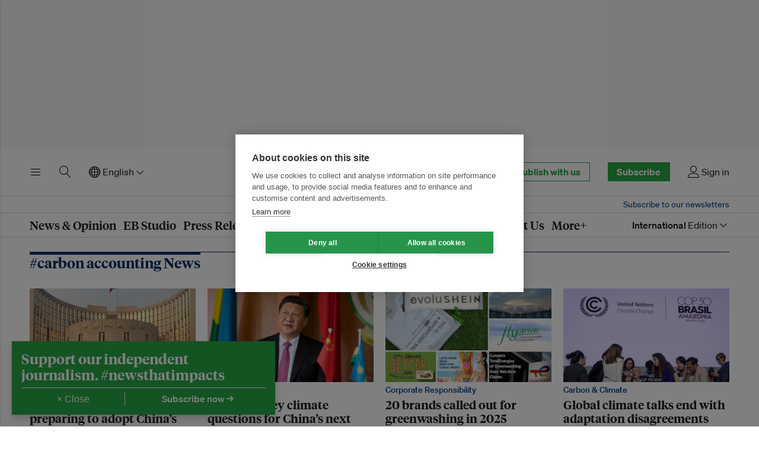

--- FILE ---
content_type: text/html; charset=utf-8
request_url: https://www.eco-business.com/tags/carbon-accounting/
body_size: 22244
content:
<!doctype html>









<html class="js-off js enhanced js-focus-visible" lang="en" >
<head>
    
    <meta charset="utf-8" />
    <meta http-equiv="x-ua-compatible" content="ie=edge">
    <meta name="HandheldFriendly" content="True" />
    <meta name="viewport" content="width=device-width, initial-scale=1">

    <link rel="preconnect" href="https://eco-business.imgix.net">
    <link rel="preconnect" href="https://d11qvh2fgoiqjh.cloudfront.net" crossorigin>

    <link rel="dns-prefetch" href="https://eco-business.imgix.net">
    <link rel="dns-prefetch" href="https://d11qvh2fgoiqjh.cloudfront.net">

    <title> Carbon Accounting news , opinion, videos | Eco-Business | Asia Pacific</title>

    <meta name="description" content="carbon accounting news , opinion, videos, research and press releases on green and sustainable business, environment, cleantech, CSR in Asia Pacific" />
    <meta name="author" content="Eco-Business" />
    <meta name="keywords" content="" />
    <meta name="msvalidate.01" content="408D956B04D785246F0716C2541B3974" />
    

    




    <script>
        (function(w,d,s,l,i){w[l]=w[l]||[];w[l].push({'gtm.start':
        new Date().getTime(),event:'gtm.js'});var f=d.getElementsByTagName(s)[0],
        j=d.createElement(s),dl=l!='dataLayer'?'&l='+l:'';j.async=true;j.src=
        'https://www.googletagmanager.com/gtm.js?id='+i+dl;f.parentNode.insertBefore(j,f);
        })(window,document,'script','dataLayer','GTM-NH3K3VX');
    </script>

<script>
    
    const djangoLanguageCode = "en";
    const lazySizesStaticURL = "https://d11qvh2fgoiqjh.cloudfront.net/static/js/libs/lazysizes.min.887075a85122.js"
    docClass = document.documentElement.className;
    document.documentElement.className = docClass.replace(/\bjs-off\b/g, 'js-on');
</script>


    <link rel="icon" href="https://d11qvh2fgoiqjh.cloudfront.net/static/img/favicon.6526ddc25826.ico" type="image/x-icon" />

    <!-- feeds -->
    <link rel="alternate" type="application/rss+xml" title="" href="/feeds/all/" />
    <link rel="alternate" type="application/rss+xml" title="" href="/feeds/news/" />
    <link rel="alternate" type="application/rss+xml" title="" href="/feeds/opinion/" />
    <link rel="alternate" type="application/rss+xml" title="" href="/feeds/jobs/" />
    <link rel="alternate" type="application/rss+xml" title="" href="/feeds/events/" />
    <link rel="alternate" type="application/rss+xml" title="" href="/feeds/press-releases/" />
    <link rel="alternate" type="application/rss+xml" title="" href="/feeds/research/" />

    <!-- i18n -->
    
        <link
            rel="canonical"
            href="https://www.eco-business.com/tags/carbon-accounting/" />
        
        
            <link
                rel="alternate"
                hreflang="en"
                href="https://www.eco-business.com/tags/carbon-accounting/" />
        
            <link
                rel="alternate"
                hreflang="zh-hans"
                href="https://www.eco-business.com/zh-hans/tags/carbon-accounting/" />
        
            <link
                rel="alternate"
                hreflang="id"
                href="https://www.eco-business.com/id/tags/carbon-accounting/" />
        
            <link
                rel="alternate"
                hreflang="ms"
                href="https://www.eco-business.com/ms/tags/carbon-accounting/" />
        
        <link
            rel="alternate"
            hreflang="x-default"
            href="https://www.eco-business.com/tags/carbon-accounting/" />
    

    
    <link rel="preload" href="https://d11qvh2fgoiqjh.cloudfront.net/static/assets/img/eco-business-logo.cf191c09fb92.svg" as="image" type="image/svg+xml">
    <link rel="preload" href="https://d11qvh2fgoiqjh.cloudfront.net/static/assets/fonts/soehne/soehne-web-buch-py39.5a136ed5082e.woff2" as="font" type="font/woff2" crossorigin>
    <link rel="preload" href="https://d11qvh2fgoiqjh.cloudfront.net/static/assets/fonts/tiempos/tiempos-headline-web-bold-py39.072884a4136a.woff2" as="font" type="font/woff2" crossorigin>
    <link rel="preload" href="https://d11qvh2fgoiqjh.cloudfront.net/static/assets/fonts/tiempos/tiempos-headline-web-semibold-py39.81a14c06a763.woff2" as="font" type="font/woff2" crossorigin>
    

    <style type="text/css">
        @font-face {
            font-family: "Sohne";
            src: url("https://d11qvh2fgoiqjh.cloudfront.net/static/assets/fonts/soehne/soehne-web-buch-py39.5a136ed5082e.woff2") format("woff2"),
                url("https://d11qvh2fgoiqjh.cloudfront.net/static/assets/fonts/soehne/soehne-web-buch-py39.3f75693e169b.woff") format("woff");
            font-weight: 400;
            font-style: normal;
            font-display: swap;
        }

        @font-face {
            font-family: "Sohne";
            src: url("https://d11qvh2fgoiqjh.cloudfront.net/static/assets/fonts/soehne/soehne-web-buch-kursiv-py39.22734a6a16ec.woff2")
                    format("woff2"),
                url("https://d11qvh2fgoiqjh.cloudfront.net/static/assets/fonts/soehne/soehne-web-buch-kursiv-py39.cdaa4a36b524.woff")
                    format("woff");
            font-weight: 400;
            font-style: italic;
            font-display: swap;
        }

        @font-face {
            font-family: "Sohne";
            src:  url("https://d11qvh2fgoiqjh.cloudfront.net/static/assets/fonts/soehne/soehne-web-kraftig-py39.edb5709d70b1.woff2") format("woff2"),
                url("https://d11qvh2fgoiqjh.cloudfront.net/static/assets/fonts/soehne/soehne-web-kraftig-py39.4d08310a9fe4.woff") format("woff");
            font-weight: 500;
            font-style: normal;
            font-display: swap;
        }

        /* @font-face {
            font-family: "Sohne";
            src: url("https://d11qvh2fgoiqjh.cloudfront.net/static/assets/fonts/soehne/soehne-web-kraftig-kursiv-py39.fcad75c4d5ba.woff2")
                    format("woff2"),
                url("https://d11qvh2fgoiqjh.cloudfront.net/static/assets/fonts/soehne/soehne-web-kraftig-kursiv-py39.bb623af2b4d7.woff")
                    format("woff");
            font-weight: 500;
            font-style: italic;
            font-display: swap;
        } */

        @font-face {
            font-family: "Sohne";
            src:  url("https://d11qvh2fgoiqjh.cloudfront.net/static/assets/fonts/soehne/soehne-web-halbfett-py39.40442b6cc47e.woff2") format("woff2"),
                url("https://d11qvh2fgoiqjh.cloudfront.net/static/assets/fonts/soehne/soehne-web-halbfett-py39.2964f9a36d1e.woff") format("woff");
            font-weight: 600;
            font-style: normal;
            font-display: swap;
        }

        /* @font-face {
            font-family: "Sohne";
            src: url("https://d11qvh2fgoiqjh.cloudfront.net/static/assets/fonts/soehne/soehne-web-halbfett-kursiv-py39.da22cda9f074.woff2")
                    format("woff2"),
                url("https://d11qvh2fgoiqjh.cloudfront.net/static/assets/fonts/soehne/soehne-web-halbfett-kursiv-py39.0826cdb9e0ae.woff")
                    format("woff");
            font-weight: 600;
            font-style: italic;
            font-display: swap;
        } */

        @font-face {
            font-family: "Sohne";
            src: url("https://d11qvh2fgoiqjh.cloudfront.net/static/assets/fonts/soehne/soehne-web-dreiviertelfett-py39.099d29c7952a.woff2")
                    format("woff2"),
                url("https://d11qvh2fgoiqjh.cloudfront.net/static/assets/fonts/soehne/soehne-web-dreiviertelfett-py39.bba2a665e8a2.woff")
                    format("woff");
            font-weight: 700;
            font-style: normal;
            font-display: swap;
        }

        @font-face {
            font-family: "Sohne";
            src: url("https://d11qvh2fgoiqjh.cloudfront.net/static/assets/fonts/soehne/soehne-web-dreiviertelfett-kursiv-py39.7cd364a79ada.woff2")
                    format("woff2"),
                url("https://d11qvh2fgoiqjh.cloudfront.net/static/assets/fonts/soehne/soehne-web-dreiviertelfett-kursiv-py39.d0e73d2633c7.woff")
                    format("woff");
            font-weight: 700;
            font-style: italic;
            font-display: swap;
        }

        @font-face {
            font-family: "Tiempos Headline";
            src: url("https://d11qvh2fgoiqjh.cloudfront.net/static/assets/fonts/tiempos/tiempos-headline-web-regular-py39.dc43c6a41fb3.woff2")
                    format("woff2"),
                url("https://d11qvh2fgoiqjh.cloudfront.net/static/assets/fonts/tiempos/tiempos-headline-web-regular-py39.4f4c92604acc.woff")
                    format("woff");
            font-weight: 400;
            font-style: normal;
            font-display: swap;
        }

        @font-face {
            font-family: "Tiempos Headline";
            src: url("https://d11qvh2fgoiqjh.cloudfront.net/static/assets/fonts/tiempos/tiempos-headline-web-medium-py39.be28eb695ec3.woff2")
                    format("woff2"),
                url("https://d11qvh2fgoiqjh.cloudfront.net/static/assets/fonts/tiempos/tiempos-headline-web-medium-py39.a95dfca46ad7.woff")
                    format("woff");
            font-weight: 500;
            font-style: normal;
            font-display: swap;
        }

        @font-face {
            font-family: "Tiempos Headline";
            src: url("https://d11qvh2fgoiqjh.cloudfront.net/static/assets/fonts/tiempos/tiempos-headline-web-semibold-py39.81a14c06a763.woff2")
                    format("woff2"),
                url("https://d11qvh2fgoiqjh.cloudfront.net/static/assets/fonts/tiempos/tiempos-headline-web-semibold-py39.733fbe0bd0f3.woff")
                    format("woff");
            font-weight: 600;
            font-style: normal;
            font-display: swap;
        }

        @font-face {
            font-family: "Tiempos Headline";
            src: url("https://d11qvh2fgoiqjh.cloudfront.net/static/assets/fonts/tiempos/tiempos-headline-web-bold-py39.072884a4136a.woff2")
                    format("woff2"),
                url("https://d11qvh2fgoiqjh.cloudfront.net/static/assets/fonts/tiempos/tiempos-headline-web-bold-py39.14143b21d18b.woff")
                    format("woff");
            font-weight: 700;
            font-style: normal;
            font-display: swap;
        }
    </style>

    
        <link rel="stylesheet" type="text/css" href="https://d11qvh2fgoiqjh.cloudfront.net/static/css/eb-biosphere.c343d400ea25.css" />
    

    

<script src="https://d11qvh2fgoiqjh.cloudfront.net/static/js/libs/jquery-3.6.0.min.8fb8fee4fcc3.js"></script>


    

    

    
        

    <script type="text/plain" data-consent="marketing">
        var googletag = googletag || {};
        googletag.cmd = googletag.cmd || [];
        (function() {
        var gads = document.createElement('script');
        gads.async = true;
        gads.type = 'text/javascript';
        gads.src = 'https://securepubads.g.doubleclick.net/tag/js/gpt.js';
        var node = document.getElementsByTagName('script')[0];
        node.parentNode.insertBefore(gads, node);
        })();

        $(document).ready(function(){
            var dfpslots=$("body").find(".ad-slot__ad").filter(":visible"),
            i=0,
            slot = new Array();

            if (dfpslots.length) {
                googletag.cmd.push(function() {
                    $(dfpslots).each(function(){
                        if ($(this).attr('data-sizes')) {
                            var sizes = $(this).data('sizes');
                            for (var i=0; i < sizes.length; i++){
                            }
                        } else {
                            var sizes = [$(this).width(), $(this).height()];
                        }

                        // console.log($(this).attr('data-dfp'));

                        slot[i] = googletag.defineSlot('/16222413/'+$(this).attr('data-dfp'), sizes, $(this).attr('id')).addService(googletag.pubads());
                        // if ($(this).attr('data-cids')) slot[i].set("adsense_channel_ids", $(this).attr('data-cids'));
                        i++
                    });

                    googletag.pubads().enableSingleRequest(); // Breaks channel reporting
                    googletag.enableServices();

                    $(dfpslots).each(function(){
                        googletag.display($(this).attr('id'));
                    });
                });
            }
        });
    </script>


    

    

    
        
        
    

    <!-- open graph meta tags -->
    
        <meta property="og:site_name" content="Eco-Business">
        <meta property="og:title" content="Eco-Business">
        <meta property="og:url" content="https://www.eco-business.com/tags/carbon-accounting/">
        <meta property="og:image" content="https://d11qvh2fgoiqjh.cloudfront.net/static/assets/img/social_media/og-default-fallback.758971097c6e.png">
        <meta property="og:description" content="The leading media and business intelligence organisation dedicated to sustainable development and ESG">
        <meta property="og:type" content="website">
        <meta name="twitter:card" content="summary">
        <meta name="twitter:site" content="@ecobusinesscom">
    

    
</head>

<body id="top" class="base ">

    <div class="eb-layout">
        
        <div id="leaderboard">
            <div class="top-banner-ad-container top-banner-ad-container--mobile top-banner-ad-container--above-nav">
                <div id="dfp-ad--top-above-nav" class="js-ad-slot ad-slot ad-slot--dfp ad-slot--top-above-nav ad-slot--top-banner-ad">
                    
                        <div id="div-gpt-ad-1443600587066-0" class="ad-slot__ad" data-sizes='[320,50]' data-dfp="L1-MOBILE"></div>
                    
                </div>
            </div>
            <div class="top-banner-ad-container top-banner-ad-container--tablet top-banner-ad-container--above-nav">
                <div id="dfp-ad--top-above-nav" class="js-ad-slot ad-slot ad-slot--dfp ad-slot--top-above-nav ad-slot--top-banner-ad">
                    
                    
                        <div id="div-gpt-ad-1362399574626-0" class="ad-slot__ad" data-sizes='[728,90]' data-dfp="TEST-L1"></div>
                    
                </div>
            </div>
            <div class="top-banner-ad-container top-banner-ad-container--desktop top-banner-ad-container--above-nav">
                <div id="dfp-ad--top-above-nav" class="js-ad-slot ad-slot ad-slot--dfp ad-slot--top-above-nav ad-slot--top-banner-ad">
                    
                    
                        <div id="div-gpt-ad-1759742213735-0" class="ad-slot__ad" data-sizes='[970,250]' data-dfp="L1-LARGE"></div>
                    
                </div>
            </div>
        </div>
        

        
            <header id="header" class="eb-header eb-header__search--collapsed eb-navigation--collapsed">
                <div class="eb-header__row ">
                    <div class="eb-header__container">
                        
                            





<div class="eb-header__top">
    <div class="eb-header__top-column eb-header__top-column--left">
        <button class="eb-btn-link eb-header__top-link eb-header__top-link--menu" type="button" title="Toggle menu" data-eb-component="eb-toggle" data-eb-toggle-target="#eb-header-drawer" aria-label="Toggle menu" aria-controls="eb-header-drawer" aria-expanded="false">
            <span class="eb-header__top-link-label ">Menu</span>
            <svg xmlns="http://www.w3.org/2000/svg" class="eb-icon eb-icon--menu eb-color-black" width="20" height="20" viewBox="0 0 20 20">
<path d="M17.5 6h-15c-0.276 0-0.5-0.224-0.5-0.5s0.224-0.5 0.5-0.5h15c0.276 0 0.5 0.224 0.5 0.5s-0.224 0.5-0.5 0.5z" fill="#000000"></path>
<path d="M17.5 11h-15c-0.276 0-0.5-0.224-0.5-0.5s0.224-0.5 0.5-0.5h15c0.276 0 0.5 0.224 0.5 0.5s-0.224 0.5-0.5 0.5z" fill="#000000"></path>
<path d="M17.5 16h-15c-0.276 0-0.5-0.224-0.5-0.5s0.224-0.5 0.5-0.5h15c0.276 0 0.5 0.224 0.5 0.5s-0.224 0.5-0.5 0.5z" fill="#000000"></path>
</svg>

        </button>

        
            <button class="eb-btn-link eb-header__top-link eb-header__top-link--search" type="button" title="Toggle search" aria-controls="eb-header-search-primary" aria-label="Toggle search" aria-expanded="false">
                <span class="eb-header__top-link-label ">Search</span>
                <svg xmlns="http://www.w3.org/2000/svg" class="eb-icon eb-icon--search " width="20" height="20" viewBox="0 0 20 20">
<path d="M18.869 19.162l-5.943-6.484c1.339-1.401 2.075-3.233 2.075-5.178 0-2.003-0.78-3.887-2.197-5.303s-3.3-2.197-5.303-2.197-3.887 0.78-5.303 2.197-2.197 3.3-2.197 5.303 0.78 3.887 2.197 5.303 3.3 2.197 5.303 2.197c1.726 0 3.362-0.579 4.688-1.645l5.943 6.483c0.099 0.108 0.233 0.162 0.369 0.162 0.121 0 0.242-0.043 0.338-0.131 0.204-0.187 0.217-0.503 0.031-0.706zM1 7.5c0-3.584 2.916-6.5 6.5-6.5s6.5 2.916 6.5 6.5-2.916 6.5-6.5 6.5-6.5-2.916-6.5-6.5z" fill="#000000"></path>
</svg>

            </button>
        

        <div class="eb-header__top-link eb-header__top-link--language">
            <form id="js-languagesForm" action="/i18n/setlang/" method="post">
                <input type="hidden" name="csrfmiddlewaretoken" value="EVGuWLAc6p4Wc0PzyAcQXEvNe4tVybu2ZMC3nO8gsJPqBvRt151OeF2YEvEQRZ5B">
                
                
                
                
                <input name="next" type="hidden" value="/tags/carbon-accounting/" />
                <input name="language" type="hidden" value="" />
                <div class="header__language eb-dropdown">
                    <a href="#" class="eb-dropdown-toggle" data-eb-component="eb-toggle" data-eb-toggle-target="#eb-header-dropdown-1" role="button">
                        <svg xmlns="http://www.w3.org/2000/svg" class="eb-icon eb-icon--network " width="20" height="20" viewBox="0 0 20 20">
<path d="M16.218 3.782c-1.794-1.794-4.18-2.782-6.718-2.782s-4.923 0.988-6.717 2.782-2.782 4.18-2.782 6.717c0 2.538 0.988 4.923 2.782 6.717s4.18 2.782 6.717 2.782 4.923-0.988 6.718-2.782c1.794-1.794 2.782-4.18 2.782-6.717s-0.988-4.923-2.782-6.717zM14.992 10c-0.032-1.072-0.164-2.111-0.39-3.083 0.358 0.145 0.699 0.307 1.018 0.484 1.309 0.727 2.116 1.636 2.324 2.598h-2.953zM13.992 10h-3.992v-3.992c1.227 0.038 2.405 0.217 3.471 0.521 0.305 1.066 0.483 2.243 0.521 3.471zM10 5.008v-2.953c0.963 0.208 1.871 1.015 2.598 2.324 0.177 0.319 0.339 0.66 0.484 1.018-0.972-0.226-2.011-0.358-3.083-0.389zM9 2.054v2.953c-1.072 0.032-2.111 0.164-3.083 0.389 0.145-0.358 0.307-0.699 0.484-1.018 0.727-1.309 1.636-2.116 2.598-2.324zM9 6.008v3.992h-3.992c0.038-1.227 0.217-2.405 0.521-3.471 1.066-0.305 2.243-0.483 3.471-0.521zM4.008 10h-2.953c0.208-0.963 1.015-1.871 2.324-2.598 0.319-0.177 0.66-0.339 1.018-0.484-0.226 0.972-0.358 2.011-0.389 3.083zM4.008 11c0.032 1.072 0.164 2.111 0.389 3.083-0.358-0.145-0.699-0.307-1.018-0.484-1.309-0.727-2.116-1.636-2.324-2.598h2.953zM5.008 11h3.992v3.992c-1.227-0.038-2.405-0.217-3.471-0.521-0.305-1.066-0.483-2.243-0.521-3.471zM9 15.992v2.953c-0.963-0.208-1.871-1.015-2.598-2.324-0.177-0.319-0.339-0.66-0.484-1.018 0.972 0.226 2.011 0.358 3.083 0.39zM10 18.946v-2.953c1.072-0.032 2.111-0.164 3.083-0.39-0.145 0.358-0.307 0.699-0.484 1.018-0.727 1.309-1.636 2.116-2.598 2.324zM10 14.992v-3.992h3.992c-0.038 1.227-0.217 2.405-0.521 3.471-1.066 0.305-2.243 0.483-3.471 0.521zM14.992 11h2.953c-0.208 0.963-1.015 1.871-2.324 2.598-0.319 0.177-0.66 0.339-1.018 0.484 0.226-0.972 0.358-2.011 0.389-3.083zM17.432 7.445c-0.378-0.33-0.821-0.638-1.325-0.918-0.56-0.311-1.177-0.578-1.837-0.797-0.22-0.66-0.486-1.277-0.797-1.837-0.28-0.504-0.588-0.947-0.918-1.325 2.234 0.863 4.014 2.644 4.877 4.877zM6.445 2.568c-0.33 0.378-0.638 0.821-0.918 1.325-0.311 0.56-0.578 1.177-0.797 1.837-0.66 0.22-1.277 0.486-1.837 0.797-0.504 0.28-0.947 0.588-1.325 0.918 0.863-2.234 2.644-4.014 4.877-4.877zM1.568 13.555c0.378 0.33 0.821 0.638 1.325 0.918 0.56 0.311 1.177 0.578 1.837 0.797 0.22 0.66 0.486 1.277 0.797 1.837 0.28 0.504 0.588 0.947 0.918 1.325-2.234-0.863-4.014-2.644-4.877-4.877zM12.555 18.432c0.33-0.378 0.638-0.821 0.918-1.325 0.311-0.56 0.578-1.177 0.797-1.837 0.66-0.22 1.277-0.486 1.837-0.797 0.504-0.28 0.947-0.588 1.325-0.918-0.863 2.234-2.644 4.014-4.877 4.877z" fill="#000000"></path>
</svg>
 English<svg xmlns="http://www.w3.org/2000/svg" class="eb-icon eb-icon-chevron-down eb-icon-chevron-down--header" width="24" height="24" viewBox="0 0 24 24"><path fill-rule="evenodd" d="M5.22 8.72a.75.75 0 000 1.06l6.25 6.25a.75.75 0 001.06 0l6.25-6.25a.75.75 0 00-1.06-1.06L12 14.44 6.28 8.72a.75.75 0 00-1.06 0z"/></svg>

                    </a>
                    <ul class="eb-dropdown-menu eb-toggle-display" role="menu" id="eb-header-dropdown-1">
                        
                            <li class="eb-dropdown-item">
                                <a class="eb-dropdown-item-text active" data-languagecode="en" href="#" >English</a>
                            </li>
                        
                            <li class="eb-dropdown-item">
                                <a class="eb-dropdown-item-text " data-languagecode="zh-hans" href="#" >简体中文</a>
                            </li>
                        
                            <li class="eb-dropdown-item">
                                <a class="eb-dropdown-item-text " data-languagecode="id" href="#" >Bahasa Indonesia</a>
                            </li>
                        
                            <li class="eb-dropdown-item">
                                <a class="eb-dropdown-item-text " data-languagecode="ms" href="#" >Bahasa Malaysia</a>
                            </li>
                        
                    </ul>
                </div>
            </form>
        </div>
    </div>

    <div class="eb-header__top-column eb-header__top-column--center">
        <a class="eb-header__top-logo" href="/" title="Go to the Eco-Business homepage"><img src="https://d11qvh2fgoiqjh.cloudfront.net/static/assets/img/eco-business-logo.cf191c09fb92.svg" alt="Eco-Business"></a>
    </div>

    <div class="eb-header__top-column eb-header__top-column--right">
        <div class="eb-header__top-link eb-header__top-link--cta">
            <a href="/dashboard/eb-enterprise/" class="eb-button eb-button--medium eb-button--primary-inverse hide-until-desktop u-large-right-margin">Publish with us</a>
        </div>
        
            <div class="eb-header__top-link eb-header__top-link--cta">
                <a href="/accounts/signup-options/" class="eb-button eb-button--medium eb-button--primary">Subscribe</a>
            </div>
        
        
            <a href="/accounts/login/" class="eb-header__top-link eb-header__top-link--account" title="Sign in or sign up">
                
                <svg xmlns="http://www.w3.org/2000/svg" class="eb-icon eb-icon--user " width="20" height="20" viewBox="0 0 20 20">
<path d="M9.5 11c-3.033 0-5.5-2.467-5.5-5.5s2.467-5.5 5.5-5.5 5.5 2.467 5.5 5.5-2.467 5.5-5.5 5.5zM9.5 1c-2.481 0-4.5 2.019-4.5 4.5s2.019 4.5 4.5 4.5c2.481 0 4.5-2.019 4.5-4.5s-2.019-4.5-4.5-4.5z" fill="#000000"></path>
<path d="M17.5 20h-16c-0.827 0-1.5-0.673-1.5-1.5 0-0.068 0.014-1.685 1.225-3.3 0.705-0.94 1.67-1.687 2.869-2.219 1.464-0.651 3.283-0.981 5.406-0.981s3.942 0.33 5.406 0.981c1.199 0.533 2.164 1.279 2.869 2.219 1.211 1.615 1.225 3.232 1.225 3.3 0 0.827-0.673 1.5-1.5 1.5zM9.5 13c-3.487 0-6.060 0.953-7.441 2.756-1.035 1.351-1.058 2.732-1.059 2.746 0 0.274 0.224 0.498 0.5 0.498h16c0.276 0 0.5-0.224 0.5-0.5-0-0.012-0.023-1.393-1.059-2.744-1.382-1.803-3.955-2.756-7.441-2.756z" fill="#000000"></path>
</svg>

                <span class="hide-until-laptop">Sign in</span>

            </a>
        
    </div>
</div>

                        
                    </div>
                </div>
                <div id="eb-header-search-primary" class="eb-header__row eb-header__search eb-header__search--primary" data-eb-header-search="true" aria-hidden="true">
                    <div class="eb-header__container">
                        <form class="eb-header__search-form" role="search" method="get" action="/search/" id="eb-header-search-form">
                            <input id="eb-search-field" type="text" class="eb-header__search-term" name="q" automcomplete="off" spellcheck="false" placeholder="Search Eco-Business">
                            <button class="eb-button eb-button--medium eb-button--primary eb-header__search-submit" type="submit">
                                Search
                            </button>

                            <button class="eb-header__search-close" type="button" aria-controls="eb-header-search-primary" title="Close search bar"  aria-expanded="false">
                                <svg xmlns="http://www.w3.org/2000/svg" width="24" height="24" viewBox="0 0 24 24" class="eb-icon eb-icon-x "><path fill-rule="evenodd" d="M5.72 5.72a.75.75 0 011.06 0L12 10.94l5.22-5.22a.75.75 0 111.06 1.06L13.06 12l5.22 5.22a.75.75 0 11-1.06 1.06L12 13.06l-5.22 5.22a.75.75 0 01-1.06-1.06L10.94 12 5.72 6.78a.75.75 0 010-1.06z"/></svg>

                                <span class="eb-header__visually-hidden">Close search bar</span>
                            </button>

                            <div class="eb-header__search-results" id="eb-header-search-results" aria-hidden="true">
                                <p class="eb-header__search-all-results"><a id="eb-header-search-all-results">Show all news, opinion, videos and press releases matching  <span class="eb-header__search-query-text" id="eb-header-search-query-text"></span> →</a></p>
                                <div class="eb-header__search-results-type u-h">
                                    <h4 class="eb-header__search-results-heading">About Eco-Business</h4>
                                    <ul class="eb-header__search-results-list" id="eb-header-search-results-about"></ul>
                                </div>
                                <div class="eb-header__search-results-type u-h">
                                    <h4 class="eb-header__search-results-heading">Topics</h4>
                                    <ul class="eb-header__search-results-list" id="eb-header-search-results-topics"></ul>
                                </div>
                                <div class="eb-header__search-results-type u-h">
                                    <h4 class="eb-header__search-results-heading">Tags</h4>
                                    <ul class="eb-header__search-results-list" id="eb-header-search-results-tags"></ul>
                                </div>
                                <div class="eb-header__search-results-type u-h">
                                    <h4 class="eb-header__search-results-heading">Regions</h4>
                                    <ul class="eb-header__search-results-list" id="eb-header-search-results-regions"></ul>
                                </div>
                                <div class="eb-header__search-results-type u-h">
                                    <h4 class="eb-header__search-results-heading">Sustainable Development Goals</h4>
                                    <ul class="eb-header__search-results-list" id="eb-header-search-results-sdgs"></ul>
                                </div>
                                <div class="eb-header__search-results-type u-h">
                                    <h4 class="eb-header__search-results-heading">Series</h4>
                                    <ul class="eb-header__search-results-list" id="eb-header-search-results-series"></ul>
                                </div>
                            </div>
                        </form>
                    </div>
                </div>
                
                <div class="eb-header__row">
                    <div class="eb-header__container">
                        <div class="eb-header__strapline">
                            <div class="eb-header__award-text">
                                Asia Pacific‘s leading platform for sustainable development
                            </div>
                            <div class="eb-header__newsletter-subscribe-text">
                                <a class="eb-header__newsletter-subscribe-link" href="/newsletters/subscribe/">
                                    Subscribe to our newsletters
                                </a>
                            </div>
                        </div>
                    </div>
                </div>
                
                
                <nav class="eb-header__row eb-header__nav" id="eb-headerNav">
                    <div class="eb-header__container eb-header__container--nav">
                        <ul class="eb-header__nav-list">
                            <li class="eb-header__nav-item" id="eb-header-nav-news" data-mega-menu="news">
                                <a href="/news/news-opinion/" class="eb-header__nav-link">News &amp; Opinion</a>
                            </li>
                            
                            <li class="eb-header__nav-item"><a href="/eb-studio/" class="eb-header__nav-link">EB Studio</a></li>
                            <li class="eb-header__nav-item hide-until-laptop"><a href="/press-releases/" class="eb-header__nav-link">Press Releases</a></li>
                            <li class="eb-header__nav-item" id="eb-header-nav-events" data-mega-menu="events">
                                <a href="/events/" class="eb-header__nav-link">Events</a>
                            </li>
                            
                            
                            <li class="eb-header__nav-item" id="eb-header-nav-intelligence"><a href="/intelligence/" class="eb-header__nav-link">Intelligence</a></li>
                            <li class="eb-header__nav-item" id="eb-header-nav-training"><a href="/jobs/training/enterprise-sustainability-programme/" class="eb-header__nav-link" data-mega-menu="intelligence">Training</a></li>
                            
                            
                            <li class="eb-header__nav-item" id="eb-header-nav-advertise">
                                <a href="/advertise/" class="eb-header__nav-link">Advertise</a>
                            </li>
                            <li class="eb-header__nav-item hide-until-laptop" id="eb-header-nav-about">
                                <a href="/about/" class="eb-header__nav-link">About Us</a>
                            </li>
                            <li class="eb-header__nav-item" id="eb-header-nav-more" data-mega-menu="more">
                                <a href="#" class="eb-header__nav-link">More+</a>
                            </li>
                        </ul>
                        <div class="eb-header__nav__editions">
                            <form id="js-editionForm" action="/setedition/" method="post">
                                <input type="hidden" name="csrfmiddlewaretoken" value="EVGuWLAc6p4Wc0PzyAcQXEvNe4tVybu2ZMC3nO8gsJPqBvRt151OeF2YEvEQRZ5B">
                                <input name="next" type="hidden" value="" />
                                <input name="region" type="hidden" value="" />
                                <div class="eb-dropdown">
                                    <a href="#" data-eb-component="eb-toggle" data-eb-toggle-target="#eb-header-dropdown-3" class="header__account--action eb-dropdown-toggle" role="button">
                                    <span class="eb-header__nav__edition-name hide-until-desktop">International</span> Edition<svg xmlns="http://www.w3.org/2000/svg" class="eb-icon eb-icon-chevron-down eb-icon-chevron-down--header" width="24" height="24" viewBox="0 0 24 24"><path fill-rule="evenodd" d="M5.22 8.72a.75.75 0 000 1.06l6.25 6.25a.75.75 0 001.06 0l6.25-6.25a.75.75 0 00-1.06-1.06L12 14.44 6.28 8.72a.75.75 0 00-1.06 0z"/></svg>

                                    </a>
                                    <ul class="eb-dropdown-menu eb-dropdown-menu-right eb-toggle-display" role="menu" id="eb-header-dropdown-3">
                                        <li class="eb-dropdown-item"><a href="/" data-region="International" class="eb-dropdown-item-text editons--action">International</a></li>
                                        <li class="eb-dropdown-item"><a href="/asia-pacific/" data-region="Asia Pacific" class="eb-dropdown-item-text editons--action">Asia Pacific</a></li>
                                        <li class="eb-dropdown-item"><a href="/china/" data-region="China" class="eb-dropdown-item-text editons--action">China</a></li>
                                        <li class="eb-dropdown-item"><a href="/usa/" data-region="USA" class="eb-dropdown-item-text editons--action">USA</a></li>
                                        <li class="eb-dropdown-item"><a href="/europe/" data-region="Europe" class="eb-dropdown-item-text editons--action">Europe</a></li>
                                    </ul>
                                </div>
                            </form>
                        </div>
                    </div>
                </nav>
                
            </header>

            
                <header id="eb-stickyHeader" class="eb-header eb-header--simple eb-header--sticky" data-o-component="eb-header" data-eb-header--sticky="true" aria-hidden="true" data-eb-header--js="">
                    <div class="eb-header__row">
                        <div class="eb-header__container">
                            





<div class="eb-header__top">
    <div class="eb-header__top-column eb-header__top-column--left">
        <button class="eb-btn-link eb-header__top-link eb-header__top-link--menu" type="button" title="Toggle menu" data-eb-component="eb-toggle" data-eb-toggle-target="#eb-header-drawer" aria-label="Toggle menu" aria-controls="eb-header-drawer" aria-expanded="false">
            <span class="eb-header__top-link-label ">Menu</span>
            <svg xmlns="http://www.w3.org/2000/svg" class="eb-icon eb-icon--menu eb-color-black" width="20" height="20" viewBox="0 0 20 20">
<path d="M17.5 6h-15c-0.276 0-0.5-0.224-0.5-0.5s0.224-0.5 0.5-0.5h15c0.276 0 0.5 0.224 0.5 0.5s-0.224 0.5-0.5 0.5z" fill="#000000"></path>
<path d="M17.5 11h-15c-0.276 0-0.5-0.224-0.5-0.5s0.224-0.5 0.5-0.5h15c0.276 0 0.5 0.224 0.5 0.5s-0.224 0.5-0.5 0.5z" fill="#000000"></path>
<path d="M17.5 16h-15c-0.276 0-0.5-0.224-0.5-0.5s0.224-0.5 0.5-0.5h15c0.276 0 0.5 0.224 0.5 0.5s-0.224 0.5-0.5 0.5z" fill="#000000"></path>
</svg>

        </button>
        <a class="eb-header__top-logo--roundel" href="/" title="Go to the Eco-Business homepage"><svg width="30" height="30" viewBox="0 0 30 30" fill="none" xmlns="http://www.w3.org/2000/svg">
<defs><linearGradient x1="0%" y1="50%" y2="50%" id="a"><stop stop-color="#006F84" offset="0%"/><stop stop-color="#6DB52D" offset="100%"/></linearGradient><linearGradient x1="0%" y1="50%" y2="50%" id="b"><stop stop-color="#38AAE1" offset="0%"/><stop stop-color="#2389C9" offset="41.41%"/><stop stop-color="#1674BA" offset="76.82%"/><stop stop-color="#116CB4" offset="100%"/></linearGradient></defs>
<path fill-rule="evenodd" clip-rule="evenodd" d="M23.6065 8.91951C25.3912 8.49589 26.6087 7.69337 27.3477 7.05402C24.7322 2.81863 20.0905 0 14.7976 0C6.6257 0 0 6.71513 0 15.0008C0 16.9879 0.384394 18.8832 1.07709 20.6184C1.21516 18.1159 2.46091 13.9676 7.46274 11.6401C13.6342 8.76654 20.3431 9.69693 23.6073 8.91951H23.6065Z" fill="url(#a)"/>
<path fill-rule="evenodd" clip-rule="evenodd" d="M7.56006 28.0827C9.76453 29.341 12.2593 30.0019 14.7977 30C22.9703 30 29.596 23.2849 29.596 15.0008C29.596 12.434 28.959 10.0186 27.8388 7.90597C26.5177 13.0247 21.581 27.3438 7.56006 28.0827Z" fill="url(#b)"/>
<path fill-rule="evenodd" clip-rule="evenodd" d="M13.8351 14.9796C14.3097 14.8478 15.1632 14.596 16.1932 14.3206C17.2185 14.0704 18.4651 13.6986 19.5351 13.2239C20.9112 12.6537 22.2529 12.0036 23.5532 11.2769C23.5563 11.2769 21.614 12.088 19.3711 12.7329C18.2376 13.0859 17.086 13.3016 16.0136 13.4632C14.9553 13.6452 14.061 13.8382 13.5668 13.977C12.6419 14.2595 7.12152 15.4974 4.11697 20.3454C3.50194 21.461 3.07518 22.622 2.77002 23.7328C3.16751 24.2945 3.60314 24.8281 4.07382 25.33C4.29583 23.9572 4.68571 22.4376 5.38468 21.042C5.90793 20.0003 6.62651 19.0675 7.48708 18.3968C8.43159 17.5958 9.30001 16.9839 10.1684 16.4874C11.8817 15.5115 13.3652 15.12 13.8351 14.9796V14.9796Z" fill="#858585"/>
</svg>
</a>
    </div>

    <div class="eb-header__top-column eb-header__top-column--center">
        <ul class="eb-header__nav-list eb-header__nav-list--left">
            <li class="eb-header__nav-item">
                <a href="/news/news-opinion/" class="eb-header__nav-link">News &amp; Opinion</a>
            </li>
            <li class="eb-header__nav-item">
                <a href="/eb-studio/" class="eb-header__nav-link">EB Studio</a>
            </li>
            <li class="eb-header__nav-item "><a href="/press-releases/" class="eb-header__nav-link">Press Releases</a></li>
            <li class="eb-header__nav-item hide-until-laptop">
                <a href="/events/" class="eb-header__nav-link">Events</a>
            </li>
            <li class="eb-header__nav-item"><a href="/intelligence/" class="eb-header__nav-link">Intelligence</a></li>
            <li class="eb-header__nav-item"><a href="/jobs/training/enterprise-sustainability-programme/" class="eb-header__nav-link" data-mega-menu="intelligence">Training</a></li>
            <li class="eb-header__nav-item hide-until-laptop">
                <a href="/advertise/" class="eb-header__nav-link">Advertise</a>
            </li>
            <li class="eb-header__nav-item hide-until-laptop">
                <a href="/about/" class="eb-header__nav-link">About Us</a>
            </li>
        </ul>
        <div class="eb-header__story-header">
            <div class="eb-header__story-progress">
                <div id="ebHeaderStoryProgressBar" class="eb-header__story-progress-bar"></div>
            </div>
            <h5 id="ebHeaderStoryHeadline" class="eb-header__story-headline"></h5>
        </div>
    </div>

    <div class="eb-header__top-column eb-header__top-column--right">
        
            <div class="eb-header__top-link eb-header__top-link--cta">
                <a href="/accounts/signup-options/" class="eb-button eb-button--medium eb-button--primary">Subscribe</a>
            </div>
        
        
            <a href="/accounts/login/" class="eb-header__top-link eb-header__top-link--account" title="Sign in or sign up">
                <span class="eb-header__top-link-label ">Sign in</span>
                <svg xmlns="http://www.w3.org/2000/svg" class="eb-icon eb-icon--user " width="20" height="20" viewBox="0 0 20 20">
<path d="M9.5 11c-3.033 0-5.5-2.467-5.5-5.5s2.467-5.5 5.5-5.5 5.5 2.467 5.5 5.5-2.467 5.5-5.5 5.5zM9.5 1c-2.481 0-4.5 2.019-4.5 4.5s2.019 4.5 4.5 4.5c2.481 0 4.5-2.019 4.5-4.5s-2.019-4.5-4.5-4.5z" fill="#000000"></path>
<path d="M17.5 20h-16c-0.827 0-1.5-0.673-1.5-1.5 0-0.068 0.014-1.685 1.225-3.3 0.705-0.94 1.67-1.687 2.869-2.219 1.464-0.651 3.283-0.981 5.406-0.981s3.942 0.33 5.406 0.981c1.199 0.533 2.164 1.279 2.869 2.219 1.211 1.615 1.225 3.232 1.225 3.3 0 0.827-0.673 1.5-1.5 1.5zM9.5 13c-3.487 0-6.060 0.953-7.441 2.756-1.035 1.351-1.058 2.732-1.059 2.746 0 0.274 0.224 0.498 0.5 0.498h16c0.276 0 0.5-0.224 0.5-0.5-0-0.012-0.023-1.393-1.059-2.744-1.382-1.803-3.955-2.756-7.441-2.756z" fill="#000000"></path>
</svg>

            </a>
        
    </div>
</div>

                        </div>
                    </div>
                </header>
            
        

        
        <div class="eb-header__drawer" data-eb-header-drawer="true" role="navigation" aria-hidden="true" tabindex="-1" id="eb-header-drawer">
            <div class="eb-header__drawer-inner">
                <div class="eb-header__drawer-tools">
                    <button type="button" class="eb-header__drawer-tools-close" data-eb-component="eb-toggle" data-eb-toggle-target="#eb-header-drawer" title="Close menu" aria-controls="eb-header-drawer" aria-expanded="false" tabindex="-1">
                        <span class="eb-header__visually-hidden">Close menu</span>
                        <svg xmlns="http://www.w3.org/2000/svg" width="24" height="24" viewBox="0 0 24 24" class="eb-icon eb-icon-x "><path fill-rule="evenodd" d="M5.72 5.72a.75.75 0 011.06 0L12 10.94l5.22-5.22a.75.75 0 111.06 1.06L13.06 12l5.22 5.22a.75.75 0 11-1.06 1.06L12 13.06l-5.22 5.22a.75.75 0 01-1.06-1.06L10.94 12 5.72 6.78a.75.75 0 010-1.06z"/></svg>

                    </button>
                    <a class="eb-header__drawer-tools-logo" href="/" tabindex="-1">
                        <img src="https://d11qvh2fgoiqjh.cloudfront.net/static/assets/img/eco-business-logo.cf191c09fb92.svg" alt="Eco-Business">
                        <span class="eb-header__visually-hidden">Eco-Business</span>
                    </a>
                    <p class="eb-header__drawer-current-edition">International Edition</p>

                </div>
                <div class="eb-header__drawer-subscribe">
                    
                    
                    <a class="eb-button eb-button--medium eb-button--primary" href="/accounts/signup-options/">Subscribe</a>
                    
                </div>
                <div class="eb-header__drawer-search">
                    <form class="eb-header__drawer-search-form" role="search" method="get" action="/search/" id="js-eb-header__drawer-search">
                        <input type="hidden" name="cx" value="005424745066355598867:kyqeergnzii">
                        <input type="hidden" name="cof" value="FORID:10">
                        <input type="hidden" name="ie" value="UTF-8">
                        <input type="text" class="eb-header__drawer-search-term" name="q" automcomplete="off" placeholder="Search Eco-Business">
                        <label class="eb-header__visually-hidden" for="q">
                            Search Eco-Business
                        </label>
                        <button class="eb-header__drawer-search-submit" for="submit-google-search" type="submit">
                            <span class="eb-header__visually-hidden">Search</span>
                            <svg xmlns="http://www.w3.org/2000/svg" width="16" height="16" viewBox="0 0 16 16" class="eb-icon eb-icon-search "><path fill-rule="evenodd" d="M11.5 7a4.499 4.499 0 11-8.998 0A4.499 4.499 0 0111.5 7zm-.82 4.74a6 6 0 111.06-1.06l3.04 3.04a.75.75 0 11-1.06 1.06l-3.04-3.04z"/></svg>

                        </button>
                    </form>
                </div>

                <nav class="eb-header__drawer-menu eb-header__drawer-menu--primary eb-header__drawer-menu--border">
                    <form id="js-main-menu-languagesForm" action="/i18n/setlang/" method="post">
                        <input type="hidden" name="csrfmiddlewaretoken" value="EVGuWLAc6p4Wc0PzyAcQXEvNe4tVybu2ZMC3nO8gsJPqBvRt151OeF2YEvEQRZ5B">
                        <input name="next" type="hidden" value="/tags/carbon-accounting/" />
                        <input name="language" type="hidden" value="" />
                        <ul class="eb-header__drawer-menu-list">
                            <li class="eb-header__drawer-menu-item eb-header__drawer-menu-item--heading">Language</li>
                            
                            
                            
                            
                            
                                <li class="eb-header__drawer-menu-item">
                                    <a class="eb-header__drawer-menu-link eb-header__drawer-menu-link--selected" data-languagecode="en" href="#" >English</a>
                                </li>
                            
                                <li class="eb-header__drawer-menu-item">
                                    <a class="eb-header__drawer-menu-link " data-languagecode="zh-hans" href="#" >简体中文</a>
                                </li>
                            
                                <li class="eb-header__drawer-menu-item">
                                    <a class="eb-header__drawer-menu-link " data-languagecode="id" href="#" >Bahasa Indonesia</a>
                                </li>
                            
                                <li class="eb-header__drawer-menu-item">
                                    <a class="eb-header__drawer-menu-link " data-languagecode="ms" href="#" >Bahasa Malaysia</a>
                                </li>
                            
                        </ul>
                    </form>
                    <form id="js-main-menu-editionForm" action="/setedition/" method="post">
                        <input type="hidden" name="csrfmiddlewaretoken" value="EVGuWLAc6p4Wc0PzyAcQXEvNe4tVybu2ZMC3nO8gsJPqBvRt151OeF2YEvEQRZ5B">
                        <input name="next" type="hidden" value="" />
                        <input name="region" type="hidden" value="" />
                        <ul class="eb-header__drawer-menu-list">
                            <li class="eb-header__drawer-menu-item eb-header__drawer-menu-item--heading">Edition</li>
                            <li class="eb-header__drawer-menu-item"><a href="/" data-region="International" class="eb-header__drawer-menu-link">International</a></li>
                            <li class="eb-header__drawer-menu-item"><a href="/asia-pacific/" data-region="Asia Pacific" class="eb-header__drawer-menu-link">Asia Pacific</a></li>
                            <li class="eb-header__drawer-menu-item"><a href="/china/" data-region="China" class="eb-header__drawer-menu-link">China</a></li>
                            <li class="eb-header__drawer-menu-item"><a href="/usa/" data-region="USA" class="eb-header__drawer-menu-link">USA</a></li>
                            <li class="eb-header__drawer-menu-item"><a href="/europe/" data-region="Europe" class="eb-header__drawer-menu-link">Europe</a></li>
                        </ul>
                    </form>
                    <ul class="eb-header__drawer-menu-list">
                        <li class="eb-header__drawer-menu-item eb-header__drawer-menu-item--heading">Sections</li>
                        <li class="eb-header__drawer-menu-item">
                            <a class="eb-header__drawer-menu-link" href="/" tabindex="-1">Home</a>
                        </li>
                        <li class="eb-header__drawer-menu-item">
                            <div class="eb-header__drawer-menu-toggle-wrapper">
                                <a class="eb-header__drawer-menu-link" href="/news/news-opinion/">News &amp; Opinion</a>
                                <button class="eb-header__drawer-menu-toggle" aria-controls="eb-header-drawer-child-1" aria-expanded="false" tabindex="-1">
                                    <span class="eb-normalise-visually-hidden">Show more News</span>
                                    <svg xmlns="http://www.w3.org/2000/svg" class="eb-icon eb-icon-chevron-down " width="24" height="24" viewBox="0 0 24 24"><path fill-rule="evenodd" d="M5.22 8.72a.75.75 0 000 1.06l6.25 6.25a.75.75 0 001.06 0l6.25-6.25a.75.75 0 00-1.06-1.06L12 14.44 6.28 8.72a.75.75 0 00-1.06 0z"/></svg>

                                </button>
                            </div>
                            <ul class="eb-header__drawer-menu-list eb-header__drawer-menu-list--child" id="eb-header-drawer-child-1" aria-hidden="true">
                                <li class="eb-header__drawer-menu-item">
                                    <a class="eb-header__drawer-menu-link eb-header__drawer-menu-link--child" href="/news/industryspotlight/">Industry Spotlight</a>
                                </li>
                                <li class="eb-header__drawer-menu-item">
                                    <a class="eb-header__drawer-menu-link eb-header__drawer-menu-link--child" href="/news/featureseries/">Feature Series</a>
                                </li>
                                <li class="eb-header__drawer-menu-item">
                                    <a class="eb-header__drawer-menu-link eb-header__drawer-menu-link--child" href="/news/specialreport/">Special Reports</a>
                                </li>
                                <li class="eb-header__drawer-menu-item">
                                    <a class="eb-header__drawer-menu-link eb-header__drawer-menu-link--child" href="/tags/">Tags</a>
                                </li>
                            </ul>
                        </li>
                        <li class="eb-header__drawer-menu-item">
                            <a class="eb-header__drawer-menu-link" href="/press-releases/">Press Releases</a>
                        </li>
                        <li class="eb-header__drawer-menu-item">
                            <a class="eb-header__drawer-menu-link" href="/events/">Events</a>
                        </li>
                        <li class="eb-header__drawer-menu-item">
                            <a class="eb-header__drawer-menu-link" href="/eb-studio/">EB Studio</a>
                        </li>
                        <li class="eb-header__drawer-menu-item">
                            <a class="eb-header__drawer-menu-link" href="/intelligence/">Intelligence</a>
                        </li>
                        <li class="eb-header__drawer-menu-item">
                            <a class="eb-header__drawer-menu-link" href="#">Training</a>
                        </li>
                        <li class="eb-header__drawer-menu-item">
                            <a class="eb-header__drawer-menu-link" href="#">Advertise</a>
                        </li>
                        <li class="eb-header__drawer-menu-item">
                            <a class="eb-header__drawer-menu-link" href="/podcasts/">Podcasts</a>
                        </li>
                        <li class="eb-header__drawer-menu-item">
                            <a class="eb-header__drawer-menu-link" href="/videos/">Videos</a>
                        </li>
                        <li class="eb-header__drawer-menu-item">
                            <div class="eb-header__drawer-menu-toggle-wrapper">
                                <a class="eb-header__drawer-menu-link" href="/about/">About Us</a>
                                <button class="eb-header__drawer-menu-toggle" aria-controls="eb-header-drawer-child-2" aria-expanded="false" tabindex="-1">
                                    <span class="eb-normalise-visually-hidden">Show more About us</span>
                                    <svg xmlns="http://www.w3.org/2000/svg" class="eb-icon eb-icon-chevron-down " width="24" height="24" viewBox="0 0 24 24"><path fill-rule="evenodd" d="M5.22 8.72a.75.75 0 000 1.06l6.25 6.25a.75.75 0 001.06 0l6.25-6.25a.75.75 0 00-1.06-1.06L12 14.44 6.28 8.72a.75.75 0 00-1.06 0z"/></svg>

                                </button>
                            </div>
                            <ul class="eb-header__drawer-menu-list eb-header__drawer-menu-list--child" id="eb-header-drawer-child-2" aria-hidden="true">
                                <li class="eb-header__drawer-menu-item"><a class="eb-header__drawer-menu-link eb-header__drawer-menu-link--child" href="/about/team/">Our Team</a></li>
                                <li class="eb-header__drawer-menu-item"><a class="eb-header__drawer-menu-link eb-header__drawer-menu-link--child" href="/about/join-us/">Join Us</a></li>
                                <li class="eb-header__drawer-menu-item"><a class="eb-header__drawer-menu-link eb-header__drawer-menu-link--child" href="/about/advisoryboard/">Advisory Board</a></li>
                                <li class="eb-header__drawer-menu-item"><a class="eb-header__drawer-menu-link eb-header__drawer-menu-link--child" href="/about/contributors/">Contributors</a></li>
                            </ul>
                        </li>
                        <li class="eb-header__drawer-menu-item">
                            <a class="eb-header__drawer-menu-link" href="/about/contact/">Contact Us</a>
                        </li>
                        
                        <li class="eb-header__drawer-menu-item">
                            <div class="eb-header__drawer-menu-toggle-wrapper">
                                <a class="eb-header__drawer-menu-link" href="/sustainable-development-goals/">Sustainable Development Goals</a>
                                <button class="eb-header__drawer-menu-toggle" aria-controls="eb-header-drawer-child-4" aria-expanded="false" tabindex="-1">
                                    <span class="eb-normalise-visually-hidden">Show more SDGs</span>
                                    <svg xmlns="http://www.w3.org/2000/svg" class="eb-icon eb-icon-chevron-down " width="24" height="24" viewBox="0 0 24 24"><path fill-rule="evenodd" d="M5.22 8.72a.75.75 0 000 1.06l6.25 6.25a.75.75 0 001.06 0l6.25-6.25a.75.75 0 00-1.06-1.06L12 14.44 6.28 8.72a.75.75 0 00-1.06 0z"/></svg>

                                </button>
                            </div>
                            <ul class="eb-header__drawer-menu-list eb-header__drawer-menu-list--child" id="eb-header-drawer-child-4" aria-hidden="true">
                                
                                
                                
                                    <li class="eb-header__drawer-menu-item">
                                        <a class="eb-header__drawer-menu-link eb-header__drawer-menu-link--child" href="/sustainable-development-goals/no-poverty/">
                                            1. Poverty
                                        </a>
                                    </li>
                                
                                    <li class="eb-header__drawer-menu-item">
                                        <a class="eb-header__drawer-menu-link eb-header__drawer-menu-link--child" href="/sustainable-development-goals/zero-hunger/">
                                            2. Hunger
                                        </a>
                                    </li>
                                
                                    <li class="eb-header__drawer-menu-item">
                                        <a class="eb-header__drawer-menu-link eb-header__drawer-menu-link--child" href="/sustainable-development-goals/good-health-and-well-being/">
                                            3. Health
                                        </a>
                                    </li>
                                
                                    <li class="eb-header__drawer-menu-item">
                                        <a class="eb-header__drawer-menu-link eb-header__drawer-menu-link--child" href="/sustainable-development-goals/quality-education/">
                                            4. Education
                                        </a>
                                    </li>
                                
                                    <li class="eb-header__drawer-menu-item">
                                        <a class="eb-header__drawer-menu-link eb-header__drawer-menu-link--child" href="/sustainable-development-goals/gender-equality/">
                                            5. Gender equality
                                        </a>
                                    </li>
                                
                                    <li class="eb-header__drawer-menu-item">
                                        <a class="eb-header__drawer-menu-link eb-header__drawer-menu-link--child" href="/sustainable-development-goals/clean-water-and-sanitation/">
                                            6. Water
                                        </a>
                                    </li>
                                
                                    <li class="eb-header__drawer-menu-item">
                                        <a class="eb-header__drawer-menu-link eb-header__drawer-menu-link--child" href="/sustainable-development-goals/affordable-and-clean-energy/">
                                            7. Energy
                                        </a>
                                    </li>
                                
                                    <li class="eb-header__drawer-menu-item">
                                        <a class="eb-header__drawer-menu-link eb-header__drawer-menu-link--child" href="/sustainable-development-goals/decent-work-and-economic-growth/">
                                            8. Economic growth
                                        </a>
                                    </li>
                                
                                    <li class="eb-header__drawer-menu-item">
                                        <a class="eb-header__drawer-menu-link eb-header__drawer-menu-link--child" href="/sustainable-development-goals/industry-innovation-and-infrastructure/">
                                            9. Infrastructure
                                        </a>
                                    </li>
                                
                                    <li class="eb-header__drawer-menu-item">
                                        <a class="eb-header__drawer-menu-link eb-header__drawer-menu-link--child" href="/sustainable-development-goals/reduced-inequalities/">
                                            10. Inequality
                                        </a>
                                    </li>
                                
                                    <li class="eb-header__drawer-menu-item">
                                        <a class="eb-header__drawer-menu-link eb-header__drawer-menu-link--child" href="/sustainable-development-goals/sustainable-cities-and-communities/">
                                            11. Cities
                                        </a>
                                    </li>
                                
                                    <li class="eb-header__drawer-menu-item">
                                        <a class="eb-header__drawer-menu-link eb-header__drawer-menu-link--child" href="/sustainable-development-goals/responsible-consumption-and-production/">
                                            12. Consumption
                                        </a>
                                    </li>
                                
                                    <li class="eb-header__drawer-menu-item">
                                        <a class="eb-header__drawer-menu-link eb-header__drawer-menu-link--child" href="/sustainable-development-goals/climate-action/">
                                            13. Climate
                                        </a>
                                    </li>
                                
                                    <li class="eb-header__drawer-menu-item">
                                        <a class="eb-header__drawer-menu-link eb-header__drawer-menu-link--child" href="/sustainable-development-goals/oceans/">
                                            14. Oceans
                                        </a>
                                    </li>
                                
                                    <li class="eb-header__drawer-menu-item">
                                        <a class="eb-header__drawer-menu-link eb-header__drawer-menu-link--child" href="/sustainable-development-goals/life-land/">
                                            15. Biodiversity
                                        </a>
                                    </li>
                                
                                    <li class="eb-header__drawer-menu-item">
                                        <a class="eb-header__drawer-menu-link eb-header__drawer-menu-link--child" href="/sustainable-development-goals/peace-justice-and-strong-institutions/">
                                            16. Peace
                                        </a>
                                    </li>
                                
                                    <li class="eb-header__drawer-menu-item">
                                        <a class="eb-header__drawer-menu-link eb-header__drawer-menu-link--child" href="/sustainable-development-goals/partnerships-goals/">
                                            17. Partnerships
                                        </a>
                                    </li>
                                
                                
                            </ul>
                        </li>
                        <li class="eb-header__drawer-menu-item">
                            <div class="eb-header__drawer-menu-toggle-wrapper">
                                <a class="eb-header__drawer-menu-link" href="/region/">Regions</a>
                                <button class="eb-header__drawer-menu-toggle" aria-controls="eb-header-drawer-child-5" aria-expanded="false" tabindex="-1">
                                    <span class="eb-normalise-visually-hidden">Show more Regions</span>
                                    <svg xmlns="http://www.w3.org/2000/svg" class="eb-icon eb-icon-chevron-down " width="24" height="24" viewBox="0 0 24 24"><path fill-rule="evenodd" d="M5.22 8.72a.75.75 0 000 1.06l6.25 6.25a.75.75 0 001.06 0l6.25-6.25a.75.75 0 00-1.06-1.06L12 14.44 6.28 8.72a.75.75 0 00-1.06 0z"/></svg>

                                </button>
                            </div>
                            <ul class="eb-header__drawer-menu-list eb-header__drawer-menu-list--child" id="eb-header-drawer-child-5" aria-hidden="true">
                                
                                
                                
                                    <li class="eb-header__drawer-menu-item">
                                        <a class="eb-header__drawer-menu-link eb-header__drawer-menu-link--child" href="/region/australia/">
                                            Australia
                                        </a>
                                    </li>
                                
                                    <li class="eb-header__drawer-menu-item">
                                        <a class="eb-header__drawer-menu-link eb-header__drawer-menu-link--child" href="/region/china/">
                                            China
                                        </a>
                                    </li>
                                
                                    <li class="eb-header__drawer-menu-item">
                                        <a class="eb-header__drawer-menu-link eb-header__drawer-menu-link--child" href="/region/europe/">
                                            Europe
                                        </a>
                                    </li>
                                
                                    <li class="eb-header__drawer-menu-item">
                                        <a class="eb-header__drawer-menu-link eb-header__drawer-menu-link--child" href="/region/hong-kong/">
                                            Hong Kong
                                        </a>
                                    </li>
                                
                                    <li class="eb-header__drawer-menu-item">
                                        <a class="eb-header__drawer-menu-link eb-header__drawer-menu-link--child" href="/region/india/">
                                            India
                                        </a>
                                    </li>
                                
                                    <li class="eb-header__drawer-menu-item">
                                        <a class="eb-header__drawer-menu-link eb-header__drawer-menu-link--child" href="/region/indonesia/">
                                            Indonesia
                                        </a>
                                    </li>
                                
                                    <li class="eb-header__drawer-menu-item">
                                        <a class="eb-header__drawer-menu-link eb-header__drawer-menu-link--child" href="/region/japan/">
                                            Japan
                                        </a>
                                    </li>
                                
                                    <li class="eb-header__drawer-menu-item">
                                        <a class="eb-header__drawer-menu-link eb-header__drawer-menu-link--child" href="/region/malaysia/">
                                            Malaysia
                                        </a>
                                    </li>
                                
                                    <li class="eb-header__drawer-menu-item">
                                        <a class="eb-header__drawer-menu-link eb-header__drawer-menu-link--child" href="/region/philippines/">
                                            Philippines
                                        </a>
                                    </li>
                                
                                    <li class="eb-header__drawer-menu-item">
                                        <a class="eb-header__drawer-menu-link eb-header__drawer-menu-link--child" href="/region/singapore/">
                                            Singapore
                                        </a>
                                    </li>
                                
                                    <li class="eb-header__drawer-menu-item">
                                        <a class="eb-header__drawer-menu-link eb-header__drawer-menu-link--child" href="/region/thailand/">
                                            Thailand
                                        </a>
                                    </li>
                                
                                
                            </ul>
                        </li>
                    </ul>

                    <ul class="eb-header__drawer-menu-list">
                        <li class="eb-header__drawer-menu-item eb-header__drawer-menu-item--heading">Subscribe</li>
                        <li class="eb-header__drawer-menu-item">
                            <a class="eb-header__drawer-menu-link" href="/accounts/signup-options/">Eco-Business subscriptions</a>
                        </li>
                        <li class="eb-header__drawer-menu-item">
                            <a class="eb-header__drawer-menu-link" href="/newsletters/subscribe/">Newsletters</a>
                        </li>
                        <li class="eb-header__drawer-menu-item"><a class="eb-header__drawer-menu-link" href="/dashboard/eb-enterprise/">EB Enterprise</a></li>
                    </ul>

                    <ul class="eb-header__drawer-menu-list">
                        <li class="eb-header__drawer-menu-item eb-header__drawer-menu-item--heading">Follow Us</li>
                        <li class="eb-header__drawer-menu-item">
                            <a target="_blank" rel="nofollow noopener" class="eb-header__drawer-menu-link" href="https://www.linkedin.com/company/eco-business/">Linkedin</a>
                        </li>
                        <li class="eb-header__drawer-menu-item">
                            <a target="_blank" rel="nofollow noopener" class="eb-header__drawer-menu-link" href="https://www.instagram.com/ecobusinesscom">Instagram</a>
                        </li>
                        <li class="eb-header__drawer-menu-item">
                            <a target="_blank" rel="nofollow noopener" class="eb-header__drawer-menu-link" href="https://www.youtube.com/channel/UCagZ0j4TiZ8l-eQ-i2KZlqA">YouTube</a>
                        </li>
                        <li class="eb-header__drawer-menu-item">
                            <a target="_blank" rel="nofollow noopener" class="eb-header__drawer-menu-link" href="https://t.me/ecobusinessnews">Telegram</a>
                        </li>
                        <li class="eb-header__drawer-menu-item">
                            <a target="_blank" rel="nofollow noopener" class="eb-header__drawer-menu-link" href="https://www.facebook.com/EcoBusinessMedia">Facebook</a>
                        </li>
                        <li class="eb-header__drawer-menu-item">
                            <a target="_blank" rel="nofollow noopener" class="eb-header__drawer-menu-link" href="https://x.com/ecobusinesscom">X</a>
                        </li>
                        <li class="eb-header__drawer-menu-item">
                            <a class="eb-header__drawer-menu-link" href="/feeds/">RSS</a>
                        </li>
                        <li class="eb-header__drawer-menu-item">
                            <div class="eb-header__drawer-menu-link eb-wechat">
                                
                                    <img loading="lazy" class="eb-wechat-logo lazyload" data-src="https://d11qvh2fgoiqjh.cloudfront.net/static/assets/img/social_media/wechat-light-en.848a23759ae3.svg" alt="WeChat">
                                
                                <img loading="lazy" class="eb-wechat-qr-code lazyload" data-src="https://d11qvh2fgoiqjh.cloudfront.net/static/assets/img/social_media/wechat-qr-code.dd9603531f57.png" alt="WeChat">
                            </div>
                        </li>
                    </ul>

                    <ul class="eb-header__drawer-menu-list">
                        <li class="eb-header__drawer-menu-item eb-header__drawer-menu-item--heading">Happening soon</li>
                        
                            
                            
                                <li class="eb-header__drawer-menu-item">
                                    <a class="eb-header__drawer-menu-link" href="https://events.eco-business.com/events/sharpening-the-esg-focus-2026-driving-sustainable-capital-with-confidence">Sharpening the ESG focus 2026: Driving sustainable capital with confidence</a>
                                </li>
                            
                                <li class="eb-header__drawer-menu-item">
                                    <a class="eb-header__drawer-menu-link" href="https://events.eco-business.com/events/from-issb-to-pfrs-tech-driven-strategies-for-scope-3-reporting-in-the-philippines">From ISSB to PFRS: Tech-Driven Strategies for Scope 3 Reporting in the Philippines</a>
                                </li>
                            
                                <li class="eb-header__drawer-menu-item">
                                    <a class="eb-header__drawer-menu-link" href="https://events.eco-business.com/events/sharpening-the-esg-focus-2026-navigating-risks-capturing-momentum">Sharpening the ESG focus 2026: Navigating risks, capturing momentum</a>
                                </li>
                            
                        
                        <li class="eb-header__drawer-menu-item">
                            <a class="eb-header__drawer-menu-link" href="https://events.eco-business.com/#utm_source=eb&utm_medium=nav&utm_campaign=ebevents">All Eco–Business events →</a>
                        </li>
                    </ul>
                </nav>
            </div>
        </div>
        

        
        <div class="eb-messages">
            
                
            
        </div>
        

        
            <div class="eb-page-container" id="page-container">
                
                
    
    <section class="eb-grid__section">
        <div class="eb-container">
            <header class="eb-container__header eb-container__header--section-news">
                <h2 class="eb-container__header__title">
                    <span class="eb-container__title__text">#carbon accounting News</span>
                </h2>
            </header>
            <div class="eb-grid--category-news">
                
                    
                        <div class="eb-item eb-item--has-image eb-item--list-media-mobile eb-item--standard-tablet eb-item--section-news eb-item--news">
                            <div class="eb-item__container">
                                <div class="eb-item__media-wrapper">
                                    <div class="eb-item__image-container u-responsive-ratio u-responsive-ratio--hd">
                                        


<picture>
    
    <source media="(min-width: 980px) and (-webkit-min-device-pixel-ratio: 1.25), (min-width: 980px) and (min-resolution: 120dpi)" sizes="332px" data-srcset="https://eco-business.imgix.net/ebmedia/fileuploads/PBOC.jpg?ar=16%3A9&auto=format&dpr=2&fit=crop&ixlib=django-1.2.0&q=45&width=332 664w">
    <source media="(min-width: 980px)" sizes="332px" data-srcset="https://eco-business.imgix.net/ebmedia/fileuploads/PBOC.jpg?ar=16%3A9&auto=format&fit=crop&ixlib=django-1.2.0&q=85&width=332 332w">
    
    <source media="(min-width: 740px) and (-webkit-min-device-pixel-ratio: 1.25), (min-width: 740px) and (min-resolution: 120dpi)" sizes="340px" data-srcset="https://eco-business.imgix.net/ebmedia/fileuploads/PBOC.jpg?ar=16%3A9&auto=format&dpr=2&fit=crop&ixlib=django-1.2.0&q=45&width=680 680w">
    <source media="(min-width: 740px)" sizes="340px" data-srcset="https://eco-business.imgix.net/ebmedia/fileuploads/PBOC.jpg?ar=16%3A9&auto=format&fit=crop&ixlib=django-1.2.0&q=85&width=350 340w">
    
    <source media="(min-width: 0px) and (-webkit-min-device-pixel-ratio: 1.25), (min-width: 0px) and (min-resolution: 120dpi)" sizes="140px" data-srcset="https://eco-business.imgix.net/ebmedia/fileuploads/PBOC.jpg?ar=16%3A9&auto=format&dpr=2&fit=crop&ixlib=django-1.2.0&q=45&width=140 280w">
    <source media="(min-width: 0px)" sizes="140px" data-srcset="https://eco-business.imgix.net/ebmedia/fileuploads/PBOC.jpg?ar=16%3A9&auto=format&fit=crop&ixlib=django-1.2.0&q=85&width=605 605w, https://eco-business.imgix.net/ebmedia/fileuploads/PBOC.jpg?ar=16%3A9&auto=format&fit=crop&ixlib=django-1.2.0&q=85&width=140 460w, https://eco-business.imgix.net/ebmedia/fileuploads/PBOC.jpg?ar=16%3A9&auto=format&fit=crop&ixlib=django-1.2.0&q=85&width=445 140w">
    
    <img data-src="https://eco-business.imgix.net/ebmedia/fileuploads/PBOC.jpg?ar=16%3A9&auto=format&fit=crop&ixlib=django-1.2.0&q=85&width=300" loading="eager" class=" " alt="PBOC">
</picture>

                                    </div>
                                </div>
                                <div class="eb-item__content">
                                    <div class="eb-item__header">
                                        <h4 class="eb-item__sub-title">
                                            
                                                Policy &amp; Finance
                                            
                                        </h4>
                                        <h3 class="eb-item__title">
                                            <a href="/news/companies-should-start-preparing-to-adopt-chinas-latest-climate-disclosure-standards-say-experts/" class="eb-item__link">
                                                Companies should start preparing to adopt China&#8217;s latest climate disclosure standards, say experts
                                            </a>
                                        </h3>
                                    </div>
                                    <div class="eb-item__standfirst">
                                        
                                        
                                            The latest framework, which is aligned with international sustainability reporting standards, is currently in effect on a voluntary basis as Chinese regulators determine its application scope and timeline.
                                        
                                    </div>
                                </div>
                                <a href="/news/companies-should-start-preparing-to-adopt-chinas-latest-climate-disclosure-standards-say-experts/" class="u-faux-block-link__overlay" tabindex="-1" aria-hidden="true">Companies should start preparing to adopt China&#x27;s latest climate disclosure standards, say experts</a>
                            </div>
                        </div>
                    
                        <div class="eb-item eb-item--has-image eb-item--list-media-mobile eb-item--standard-tablet eb-item--section-news eb-item--news">
                            <div class="eb-item__container">
                                <div class="eb-item__media-wrapper">
                                    <div class="eb-item__image-container u-responsive-ratio u-responsive-ratio--hd">
                                        


<picture>
    
    <source media="(min-width: 980px) and (-webkit-min-device-pixel-ratio: 1.25), (min-width: 980px) and (min-resolution: 120dpi)" sizes="332px" data-srcset="https://eco-business.imgix.net/ebmedia/fileuploads/42872133284_0b87b0c8db_5k.jpg?ar=16%3A9&auto=format&dpr=2&fit=crop&ixlib=django-1.2.0&q=45&width=332 664w">
    <source media="(min-width: 980px)" sizes="332px" data-srcset="https://eco-business.imgix.net/ebmedia/fileuploads/42872133284_0b87b0c8db_5k.jpg?ar=16%3A9&auto=format&fit=crop&ixlib=django-1.2.0&q=85&width=332 332w">
    
    <source media="(min-width: 740px) and (-webkit-min-device-pixel-ratio: 1.25), (min-width: 740px) and (min-resolution: 120dpi)" sizes="340px" data-srcset="https://eco-business.imgix.net/ebmedia/fileuploads/42872133284_0b87b0c8db_5k.jpg?ar=16%3A9&auto=format&dpr=2&fit=crop&ixlib=django-1.2.0&q=45&width=680 680w">
    <source media="(min-width: 740px)" sizes="340px" data-srcset="https://eco-business.imgix.net/ebmedia/fileuploads/42872133284_0b87b0c8db_5k.jpg?ar=16%3A9&auto=format&fit=crop&ixlib=django-1.2.0&q=85&width=350 340w">
    
    <source media="(min-width: 0px) and (-webkit-min-device-pixel-ratio: 1.25), (min-width: 0px) and (min-resolution: 120dpi)" sizes="140px" data-srcset="https://eco-business.imgix.net/ebmedia/fileuploads/42872133284_0b87b0c8db_5k.jpg?ar=16%3A9&auto=format&dpr=2&fit=crop&ixlib=django-1.2.0&q=45&width=140 280w">
    <source media="(min-width: 0px)" sizes="140px" data-srcset="https://eco-business.imgix.net/ebmedia/fileuploads/42872133284_0b87b0c8db_5k.jpg?ar=16%3A9&auto=format&fit=crop&ixlib=django-1.2.0&q=85&width=605 605w, https://eco-business.imgix.net/ebmedia/fileuploads/42872133284_0b87b0c8db_5k.jpg?ar=16%3A9&auto=format&fit=crop&ixlib=django-1.2.0&q=85&width=140 460w, https://eco-business.imgix.net/ebmedia/fileuploads/42872133284_0b87b0c8db_5k.jpg?ar=16%3A9&auto=format&fit=crop&ixlib=django-1.2.0&q=85&width=445 140w">
    
    <img data-src="https://eco-business.imgix.net/ebmedia/fileuploads/42872133284_0b87b0c8db_5k.jpg?ar=16%3A9&auto=format&fit=crop&ixlib=django-1.2.0&q=85&width=300" loading="eager" class=" " alt="CB_China_Year_5">
</picture>

                                    </div>
                                </div>
                                <div class="eb-item__content">
                                    <div class="eb-item__header">
                                        <h4 class="eb-item__sub-title">
                                            
                                                Policy &amp; Finance
                                            
                                        </h4>
                                        <h3 class="eb-item__title">
                                            <a href="/news/qa-five-key-climate-questions-for-chinas-next-five-year-plan/" class="eb-item__link">
                                                Q&A: Five key climate questions for China’s next ‘five-year plan’
                                            </a>
                                        </h3>
                                    </div>
                                    <div class="eb-item__standfirst">
                                        
                                        
                                            China’s central and local governments, as well as state-owned enterprises, are busy preparing for the next five-year planning period, spanning 2026-2030.
                                        
                                    </div>
                                </div>
                                <a href="/news/qa-five-key-climate-questions-for-chinas-next-five-year-plan/" class="u-faux-block-link__overlay" tabindex="-1" aria-hidden="true">Q&amp;A: Five key climate questions for China’s next ‘five-year plan’</a>
                            </div>
                        </div>
                    
                        <div class="eb-item eb-item--has-image eb-item--list-media-mobile eb-item--standard-tablet eb-item--section-news eb-item--news">
                            <div class="eb-item__container">
                                <div class="eb-item__media-wrapper">
                                    <div class="eb-item__image-container u-responsive-ratio u-responsive-ratio--hd">
                                        


<picture>
    
    <source media="(min-width: 980px) and (-webkit-min-device-pixel-ratio: 1.25), (min-width: 980px) and (min-resolution: 120dpi)" sizes="332px" data-srcset="https://eco-business.imgix.net/ebmedia/fileuploads/Screenshot_2025-12-11_at_11.16.42AM.png?ar=16%3A9&auto=format&dpr=2&fit=crop&ixlib=django-1.2.0&q=45&width=332 664w">
    <source media="(min-width: 980px)" sizes="332px" data-srcset="https://eco-business.imgix.net/ebmedia/fileuploads/Screenshot_2025-12-11_at_11.16.42AM.png?ar=16%3A9&auto=format&fit=crop&ixlib=django-1.2.0&q=85&width=332 332w">
    
    <source media="(min-width: 740px) and (-webkit-min-device-pixel-ratio: 1.25), (min-width: 740px) and (min-resolution: 120dpi)" sizes="340px" data-srcset="https://eco-business.imgix.net/ebmedia/fileuploads/Screenshot_2025-12-11_at_11.16.42AM.png?ar=16%3A9&auto=format&dpr=2&fit=crop&ixlib=django-1.2.0&q=45&width=680 680w">
    <source media="(min-width: 740px)" sizes="340px" data-srcset="https://eco-business.imgix.net/ebmedia/fileuploads/Screenshot_2025-12-11_at_11.16.42AM.png?ar=16%3A9&auto=format&fit=crop&ixlib=django-1.2.0&q=85&width=350 340w">
    
    <source media="(min-width: 0px) and (-webkit-min-device-pixel-ratio: 1.25), (min-width: 0px) and (min-resolution: 120dpi)" sizes="140px" data-srcset="https://eco-business.imgix.net/ebmedia/fileuploads/Screenshot_2025-12-11_at_11.16.42AM.png?ar=16%3A9&auto=format&dpr=2&fit=crop&ixlib=django-1.2.0&q=45&width=140 280w">
    <source media="(min-width: 0px)" sizes="140px" data-srcset="https://eco-business.imgix.net/ebmedia/fileuploads/Screenshot_2025-12-11_at_11.16.42AM.png?ar=16%3A9&auto=format&fit=crop&ixlib=django-1.2.0&q=85&width=605 605w, https://eco-business.imgix.net/ebmedia/fileuploads/Screenshot_2025-12-11_at_11.16.42AM.png?ar=16%3A9&auto=format&fit=crop&ixlib=django-1.2.0&q=85&width=140 460w, https://eco-business.imgix.net/ebmedia/fileuploads/Screenshot_2025-12-11_at_11.16.42AM.png?ar=16%3A9&auto=format&fit=crop&ixlib=django-1.2.0&q=85&width=445 140w">
    
    <img data-src="https://eco-business.imgix.net/ebmedia/fileuploads/Screenshot_2025-12-11_at_11.16.42AM.png?ar=16%3A9&auto=format&fit=crop&ixlib=django-1.2.0&q=85&width=300" loading="eager" class=" " alt="Greenwashing listicle for 2025">
</picture>

                                    </div>
                                </div>
                                <div class="eb-item__content">
                                    <div class="eb-item__header">
                                        <h4 class="eb-item__sub-title">
                                            
                                                Corporate Responsibility
                                            
                                        </h4>
                                        <h3 class="eb-item__title">
                                            <a href="/news/20-brands-called-out-for-greenwashing-in-2025/" class="eb-item__link">
                                                20 brands called out for greenwashing in 2025
                                            </a>
                                        </h3>
                                    </div>
                                    <div class="eb-item__standfirst">
                                        
                                        
                                            This year, ‘greenrinsing’ – shifting climate targets after luring investment – cast a shadow over corporate decarbonisation efforts, while fossil fuel firms leaned on carbon capture technologies to justify ongoing expansion and promoted natural gas as &quot;clean&quot;.
                                        
                                    </div>
                                </div>
                                <a href="/news/20-brands-called-out-for-greenwashing-in-2025/" class="u-faux-block-link__overlay" tabindex="-1" aria-hidden="true">20 brands called out for greenwashing in 2025</a>
                            </div>
                        </div>
                    
                        <div class="eb-item eb-item--has-image eb-item--list-media-mobile eb-item--standard-tablet eb-item--section-news eb-item--news">
                            <div class="eb-item__container">
                                <div class="eb-item__media-wrapper">
                                    <div class="eb-item__image-container u-responsive-ratio u-responsive-ratio--hd">
                                        


<picture>
    
    <source media="(min-width: 980px) and (-webkit-min-device-pixel-ratio: 1.25), (min-width: 980px) and (min-resolution: 120dpi)" sizes="332px" data-srcset="https://eco-business.imgix.net/ebmedia/fileuploads/Screenshot_2025-11-23_at_10.41.31AM.png?ar=16%3A9&auto=format&dpr=2&fit=crop&ixlib=django-1.2.0&q=45&width=332 664w">
    <source media="(min-width: 980px)" sizes="332px" data-srcset="https://eco-business.imgix.net/ebmedia/fileuploads/Screenshot_2025-11-23_at_10.41.31AM.png?ar=16%3A9&auto=format&fit=crop&ixlib=django-1.2.0&q=85&width=332 332w">
    
    <source media="(min-width: 740px) and (-webkit-min-device-pixel-ratio: 1.25), (min-width: 740px) and (min-resolution: 120dpi)" sizes="340px" data-srcset="https://eco-business.imgix.net/ebmedia/fileuploads/Screenshot_2025-11-23_at_10.41.31AM.png?ar=16%3A9&auto=format&dpr=2&fit=crop&ixlib=django-1.2.0&q=45&width=680 680w">
    <source media="(min-width: 740px)" sizes="340px" data-srcset="https://eco-business.imgix.net/ebmedia/fileuploads/Screenshot_2025-11-23_at_10.41.31AM.png?ar=16%3A9&auto=format&fit=crop&ixlib=django-1.2.0&q=85&width=350 340w">
    
    <source media="(min-width: 0px) and (-webkit-min-device-pixel-ratio: 1.25), (min-width: 0px) and (min-resolution: 120dpi)" sizes="140px" data-srcset="https://eco-business.imgix.net/ebmedia/fileuploads/Screenshot_2025-11-23_at_10.41.31AM.png?ar=16%3A9&auto=format&dpr=2&fit=crop&ixlib=django-1.2.0&q=45&width=140 280w">
    <source media="(min-width: 0px)" sizes="140px" data-srcset="https://eco-business.imgix.net/ebmedia/fileuploads/Screenshot_2025-11-23_at_10.41.31AM.png?ar=16%3A9&auto=format&fit=crop&ixlib=django-1.2.0&q=85&width=605 605w, https://eco-business.imgix.net/ebmedia/fileuploads/Screenshot_2025-11-23_at_10.41.31AM.png?ar=16%3A9&auto=format&fit=crop&ixlib=django-1.2.0&q=85&width=140 460w, https://eco-business.imgix.net/ebmedia/fileuploads/Screenshot_2025-11-23_at_10.41.31AM.png?ar=16%3A9&auto=format&fit=crop&ixlib=django-1.2.0&q=85&width=445 140w">
    
    <img data-src="https://eco-business.imgix.net/ebmedia/fileuploads/Screenshot_2025-11-23_at_10.41.31AM.png?ar=16%3A9&auto=format&fit=crop&ixlib=django-1.2.0&q=85&width=300" loading="eager" class=" " alt="COP30 closing plenary">
</picture>

                                    </div>
                                </div>
                                <div class="eb-item__content">
                                    <div class="eb-item__header">
                                        <h4 class="eb-item__sub-title">
                                            
                                                Carbon &amp; Climate
                                            
                                        </h4>
                                        <h3 class="eb-item__title">
                                            <a href="/news/global-climate-talks-end-with-adaptation-disagreements-and-no-fossil-fuel-pledge/" class="eb-item__link">
                                                Global climate talks end with adaptation disagreements and no fossil fuel pledge
                                            </a>
                                        </h3>
                                    </div>
                                    <div class="eb-item__standfirst">
                                        
                                        
                                            In a tense closing plenary, countries protested the lack of finance and new adaptation indicators, amid a failure to include fossil fuels in the final agreement. The hard-won inclusion of the just transition work programme was overshadowed by vague funding promises and the exclusion of critical minerals.
                                        
                                    </div>
                                </div>
                                <a href="/news/global-climate-talks-end-with-adaptation-disagreements-and-no-fossil-fuel-pledge/" class="u-faux-block-link__overlay" tabindex="-1" aria-hidden="true">Global climate talks end with adaptation disagreements and no fossil fuel pledge</a>
                            </div>
                        </div>
                    
                
                
                    
                        <div class="eb-item eb-item--no-image eb-item--list-mobile eb-item--list-tablet eb-item--section-news eb-item--news" data-item-num="1">
                            <div class="eb-item__container">
                                <div class="eb-item__content">
                                    <div class="eb-item__header">
                                        <h4 class="eb-item__sub-title">
                                            
                                                Carbon &amp; Climate
                                            
                                        </h4>
                                        <h3 class="eb-item__title">
                                            <a href="/news/analysis-fossil-fuel-co2-emissions-to-set-new-record-in-2025-as-land-sink-recovers/" class="eb-item__link">
                                                Analysis: Fossil-fuel CO2 emissions to set new record in 2025, as land sink ‘recovers’
                                            </a>
                                        </h3>
                                    </div>
                                    
                                        <div class="eb-item__meta">
                                            <span class="eb-item__byline">By 

Dr Zeke Hausfather, Prof Pierre Friedlingstein
</span>
                                        </div>
                                    
                                </div>
                                <a href="/news/analysis-fossil-fuel-co2-emissions-to-set-new-record-in-2025-as-land-sink-recovers/" class="u-faux-block-link__overlay" tabindex="-1" aria-hidden="true">Analysis: Fossil-fuel CO2 emissions to set new record in 2025, as land sink ‘recovers’</a>
                            </div>
                        </div>
                    
                        <div class="eb-item eb-item--no-image eb-item--list-mobile eb-item--list-tablet eb-item--section-news eb-item--news" data-item-num="2">
                            <div class="eb-item__container">
                                <div class="eb-item__content">
                                    <div class="eb-item__header">
                                        <h4 class="eb-item__sub-title">
                                            
                                                Carbon &amp; Climate
                                            
                                        </h4>
                                        <h3 class="eb-item__title">
                                            <a href="/news/unep-new-country-climate-plans-barely-move-needle-on-expected-warming/" class="eb-item__link">
                                                UNEP: New country climate plans ‘barely move needle’ on expected warming
                                            </a>
                                        </h3>
                                    </div>
                                    
                                        <div class="eb-item__meta">
                                            <span class="eb-item__byline">By 

Ayesha Tandon, Cecilia Keating
</span>
                                        </div>
                                    
                                </div>
                                <a href="/news/unep-new-country-climate-plans-barely-move-needle-on-expected-warming/" class="u-faux-block-link__overlay" tabindex="-1" aria-hidden="true">UNEP: New country climate plans ‘barely move needle’ on expected warming</a>
                            </div>
                        </div>
                    
                        <div class="eb-item eb-item--no-image eb-item--list-mobile eb-item--list-tablet eb-item--section-news eb-item--news" data-item-num="3">
                            <div class="eb-item__container">
                                <div class="eb-item__content">
                                    <div class="eb-item__header">
                                        <h4 class="eb-item__sub-title">
                                            
                                                Carbon &amp; Climate
                                            
                                        </h4>
                                        <h3 class="eb-item__title">
                                            <a href="/news/malaysia-indonesia-announce-refreshed-climate-targets-ahead-of-cop30/" class="eb-item__link">
                                                Malaysia, Indonesia announce refreshed climate targets ahead of COP30
                                            </a>
                                        </h3>
                                    </div>
                                    
                                        <div class="eb-item__meta">
                                            <span class="eb-item__byline">By 

Samantha Ho
</span>
                                        </div>
                                    
                                </div>
                                <a href="/news/malaysia-indonesia-announce-refreshed-climate-targets-ahead-of-cop30/" class="u-faux-block-link__overlay" tabindex="-1" aria-hidden="true">Malaysia, Indonesia announce refreshed climate targets ahead of COP30</a>
                            </div>
                        </div>
                    
                        <div class="eb-item eb-item--no-image eb-item--list-mobile eb-item--list-tablet eb-item--section-news eb-item--news" data-item-num="4">
                            <div class="eb-item__container">
                                <div class="eb-item__content">
                                    <div class="eb-item__header">
                                        <h4 class="eb-item__sub-title">
                                            
                                                Corporate Responsibility
                                            
                                        </h4>
                                        <h3 class="eb-item__title">
                                            <a href="/news/indonesias-new-sovereign-wealth-fund-appoints-sustainability-lead/" class="eb-item__link">
                                                Indonesia&#x27;s new sovereign wealth fund appoints sustainability lead
                                            </a>
                                        </h3>
                                    </div>
                                    
                                        <div class="eb-item__meta">
                                            <span class="eb-item__byline">By 

Robin Hicks
</span>
                                        </div>
                                    
                                </div>
                                <a href="/news/indonesias-new-sovereign-wealth-fund-appoints-sustainability-lead/" class="u-faux-block-link__overlay" tabindex="-1" aria-hidden="true">Indonesia&#x27;s new sovereign wealth fund appoints sustainability lead</a>
                            </div>
                        </div>
                    
                
            </div>
            <a class="eb-button eb-button--small eb-button--secondary-inverse" href="/news/tag/carbon-accounting/">All #carbon accounting News →</a>
        </div>
    </section>

    <section class="eb-grid__section">
        <div class="eb-container">
            <div id="dfp-ad-inline1" class="js-ad-slot ad-slot ad-slot--dfp ad-slot--inline ad-slot--container-inline">
    <!-- <div class="ad-slot__label">Advertisement</div> -->
    
        <div id="div-gpt-ad-1362455821085-0" class="ad-slot__ad" data-sizes='[[300,250],[300,100]]' data-dfp="TEST-R1"></div>
    
</div>

        </div>
    </section>

    
    <section class="eb-grid__section">
        <div class="eb-container">
            <header class="eb-container__header eb-container__header--section-opinion">
                <h2 class="eb-container__header__title">
                    <span class="eb-container__title__text">#carbon accounting Opinion</span>
                </h2>
            </header>
            <div class="eb-grid--category-opinion">
                
                    
                        <div class="eb-item eb-item--has-image eb-item--list-media-mobile eb-item--standard-tablet eb-item--section-opinion eb-item--opinion">
                            <div class="eb-item__container">
                                <div class="eb-item__media-wrapper">
                                    <div class="eb-item__image-container u-responsive-ratio u-responsive-ratio--hd">
                                        


<picture>
    
    <source media="(min-width: 980px) and (-webkit-min-device-pixel-ratio: 1.25), (min-width: 980px) and (min-resolution: 120dpi)" sizes="332px" data-srcset="https://eco-business.imgix.net/ebmedia/fileuploads/IMG_6642_2qJCbzi.jpeg?ar=16%3A9&auto=format&dpr=2&fit=crop&ixlib=django-1.2.0&q=45&width=332 664w">
    <source media="(min-width: 980px)" sizes="332px" data-srcset="https://eco-business.imgix.net/ebmedia/fileuploads/IMG_6642_2qJCbzi.jpeg?ar=16%3A9&auto=format&fit=crop&ixlib=django-1.2.0&q=85&width=332 332w">
    
    <source media="(min-width: 740px) and (-webkit-min-device-pixel-ratio: 1.25), (min-width: 740px) and (min-resolution: 120dpi)" sizes="340px" data-srcset="https://eco-business.imgix.net/ebmedia/fileuploads/IMG_6642_2qJCbzi.jpeg?ar=16%3A9&auto=format&dpr=2&fit=crop&ixlib=django-1.2.0&q=45&width=680 680w">
    <source media="(min-width: 740px)" sizes="340px" data-srcset="https://eco-business.imgix.net/ebmedia/fileuploads/IMG_6642_2qJCbzi.jpeg?ar=16%3A9&auto=format&fit=crop&ixlib=django-1.2.0&q=85&width=350 340w">
    
    <source media="(min-width: 0px) and (-webkit-min-device-pixel-ratio: 1.25), (min-width: 0px) and (min-resolution: 120dpi)" sizes="140px" data-srcset="https://eco-business.imgix.net/ebmedia/fileuploads/IMG_6642_2qJCbzi.jpeg?ar=16%3A9&auto=format&dpr=2&fit=crop&ixlib=django-1.2.0&q=45&width=140 280w">
    <source media="(min-width: 0px)" sizes="140px" data-srcset="https://eco-business.imgix.net/ebmedia/fileuploads/IMG_6642_2qJCbzi.jpeg?ar=16%3A9&auto=format&fit=crop&ixlib=django-1.2.0&q=85&width=605 605w, https://eco-business.imgix.net/ebmedia/fileuploads/IMG_6642_2qJCbzi.jpeg?ar=16%3A9&auto=format&fit=crop&ixlib=django-1.2.0&q=85&width=140 460w, https://eco-business.imgix.net/ebmedia/fileuploads/IMG_6642_2qJCbzi.jpeg?ar=16%3A9&auto=format&fit=crop&ixlib=django-1.2.0&q=85&width=445 140w">
    
    <img data-src="https://eco-business.imgix.net/ebmedia/fileuploads/IMG_6642_2qJCbzi.jpeg?ar=16%3A9&auto=format&fit=crop&ixlib=django-1.2.0&q=85&width=300" loading="eager" class=" " alt="Downtown Hong Kong">
</picture>

                                    </div>
                                </div>
                                <div class="eb-item__content">
                                    <div class="eb-item__header">
                                        <h4 class="eb-item__sub-title">
                                            
                                                Policy &amp; Finance
                                            
                                        </h4>
                                        <h3 class="eb-item__title">
                                            <a href="/opinion/why-cfos-will-drive-the-climate-transition/" class="eb-item__link">
                                                Why CFOs will drive the climate transition
                                            </a>
                                        </h3>
                                    </div>
                                    <div class="eb-item__standfirst">
                                        
                                        
                                            The real drivers of the climate transition are no longer sitting in the sustainability department – they&#x27;re in finance, as sustainability shifts from the realm of storytelling to accountability.
                                        
                                        
                                            <span class="eb-item__byline">By 

Kaushik Sridhar
</span>
                                        
                                    </div>
                                </div>
                                <a href="/opinion/why-cfos-will-drive-the-climate-transition/" class="u-faux-block-link__overlay" tabindex="-1" aria-hidden="true">Why CFOs will drive the climate transition</a>
                            </div>
                        </div>
                    
                        <div class="eb-item eb-item--has-image eb-item--list-media-mobile eb-item--standard-tablet eb-item--section-opinion eb-item--opinion">
                            <div class="eb-item__container">
                                <div class="eb-item__media-wrapper">
                                    <div class="eb-item__image-container u-responsive-ratio u-responsive-ratio--hd">
                                        


<picture>
    
    <source media="(min-width: 980px) and (-webkit-min-device-pixel-ratio: 1.25), (min-width: 980px) and (min-resolution: 120dpi)" sizes="332px" data-srcset="https://eco-business.imgix.net/ebmedia/fileuploads/6286021192_5dd8b1fc40_o.jpg?ar=16%3A9&auto=format&dpr=2&fit=crop&ixlib=django-1.2.0&q=45&width=332 664w">
    <source media="(min-width: 980px)" sizes="332px" data-srcset="https://eco-business.imgix.net/ebmedia/fileuploads/6286021192_5dd8b1fc40_o.jpg?ar=16%3A9&auto=format&fit=crop&ixlib=django-1.2.0&q=85&width=332 332w">
    
    <source media="(min-width: 740px) and (-webkit-min-device-pixel-ratio: 1.25), (min-width: 740px) and (min-resolution: 120dpi)" sizes="340px" data-srcset="https://eco-business.imgix.net/ebmedia/fileuploads/6286021192_5dd8b1fc40_o.jpg?ar=16%3A9&auto=format&dpr=2&fit=crop&ixlib=django-1.2.0&q=45&width=680 680w">
    <source media="(min-width: 740px)" sizes="340px" data-srcset="https://eco-business.imgix.net/ebmedia/fileuploads/6286021192_5dd8b1fc40_o.jpg?ar=16%3A9&auto=format&fit=crop&ixlib=django-1.2.0&q=85&width=350 340w">
    
    <source media="(min-width: 0px) and (-webkit-min-device-pixel-ratio: 1.25), (min-width: 0px) and (min-resolution: 120dpi)" sizes="140px" data-srcset="https://eco-business.imgix.net/ebmedia/fileuploads/6286021192_5dd8b1fc40_o.jpg?ar=16%3A9&auto=format&dpr=2&fit=crop&ixlib=django-1.2.0&q=45&width=140 280w">
    <source media="(min-width: 0px)" sizes="140px" data-srcset="https://eco-business.imgix.net/ebmedia/fileuploads/6286021192_5dd8b1fc40_o.jpg?ar=16%3A9&auto=format&fit=crop&ixlib=django-1.2.0&q=85&width=605 605w, https://eco-business.imgix.net/ebmedia/fileuploads/6286021192_5dd8b1fc40_o.jpg?ar=16%3A9&auto=format&fit=crop&ixlib=django-1.2.0&q=85&width=140 460w, https://eco-business.imgix.net/ebmedia/fileuploads/6286021192_5dd8b1fc40_o.jpg?ar=16%3A9&auto=format&fit=crop&ixlib=django-1.2.0&q=85&width=445 140w">
    
    <img data-src="https://eco-business.imgix.net/ebmedia/fileuploads/6286021192_5dd8b1fc40_o.jpg?ar=16%3A9&auto=format&fit=crop&ixlib=django-1.2.0&q=85&width=300" loading="eager" class=" " alt="Bangkok floods 2011 - people on boats">
</picture>

                                    </div>
                                </div>
                                <div class="eb-item__content">
                                    <div class="eb-item__header">
                                        <h4 class="eb-item__sub-title">
                                            
                                                Policy &amp; Finance
                                            
                                        </h4>
                                        <h3 class="eb-item__title">
                                            <a href="/opinion/thailands-climate-change-law-should-be-fortified-before-it-is-enacted/" class="eb-item__link">
                                                Thailand’s climate change law should be fortified before it is enacted
                                            </a>
                                        </h3>
                                    </div>
                                    <div class="eb-item__standfirst">
                                        
                                        
                                            Thailand’s Climate Change Act is timely and responsive to public concern, but the current version is a frail gesture addressing a complex problem.
                                        
                                        
                                            <span class="eb-item__byline">By 

Watcharapol Supajakwattana and 
    
        Paul Chambers
</span>
                                        
                                    </div>
                                </div>
                                <a href="/opinion/thailands-climate-change-law-should-be-fortified-before-it-is-enacted/" class="u-faux-block-link__overlay" tabindex="-1" aria-hidden="true">Thailand’s climate change law should be fortified before it is enacted</a>
                            </div>
                        </div>
                    
                        <div class="eb-item eb-item--has-image eb-item--list-media-mobile eb-item--standard-tablet eb-item--section-opinion eb-item--opinion">
                            <div class="eb-item__container">
                                <div class="eb-item__media-wrapper">
                                    <div class="eb-item__image-container u-responsive-ratio u-responsive-ratio--hd">
                                        


<picture>
    
    <source media="(min-width: 980px) and (-webkit-min-device-pixel-ratio: 1.25), (min-width: 980px) and (min-resolution: 120dpi)" sizes="332px" data-srcset="https://eco-business.imgix.net/uploads/ebmedia/fileuploads/shutterstock_132943211.jpg?ar=16%3A9&auto=format&dpr=2&fit=crop&ixlib=django-1.2.0&q=45&width=332 664w">
    <source media="(min-width: 980px)" sizes="332px" data-srcset="https://eco-business.imgix.net/uploads/ebmedia/fileuploads/shutterstock_132943211.jpg?ar=16%3A9&auto=format&fit=crop&ixlib=django-1.2.0&q=85&width=332 332w">
    
    <source media="(min-width: 740px) and (-webkit-min-device-pixel-ratio: 1.25), (min-width: 740px) and (min-resolution: 120dpi)" sizes="340px" data-srcset="https://eco-business.imgix.net/uploads/ebmedia/fileuploads/shutterstock_132943211.jpg?ar=16%3A9&auto=format&dpr=2&fit=crop&ixlib=django-1.2.0&q=45&width=680 680w">
    <source media="(min-width: 740px)" sizes="340px" data-srcset="https://eco-business.imgix.net/uploads/ebmedia/fileuploads/shutterstock_132943211.jpg?ar=16%3A9&auto=format&fit=crop&ixlib=django-1.2.0&q=85&width=350 340w">
    
    <source media="(min-width: 0px) and (-webkit-min-device-pixel-ratio: 1.25), (min-width: 0px) and (min-resolution: 120dpi)" sizes="140px" data-srcset="https://eco-business.imgix.net/uploads/ebmedia/fileuploads/shutterstock_132943211.jpg?ar=16%3A9&auto=format&dpr=2&fit=crop&ixlib=django-1.2.0&q=45&width=140 280w">
    <source media="(min-width: 0px)" sizes="140px" data-srcset="https://eco-business.imgix.net/uploads/ebmedia/fileuploads/shutterstock_132943211.jpg?ar=16%3A9&auto=format&fit=crop&ixlib=django-1.2.0&q=85&width=605 605w, https://eco-business.imgix.net/uploads/ebmedia/fileuploads/shutterstock_132943211.jpg?ar=16%3A9&auto=format&fit=crop&ixlib=django-1.2.0&q=85&width=140 460w, https://eco-business.imgix.net/uploads/ebmedia/fileuploads/shutterstock_132943211.jpg?ar=16%3A9&auto=format&fit=crop&ixlib=django-1.2.0&q=85&width=445 140w">
    
    <img data-src="https://eco-business.imgix.net/uploads/ebmedia/fileuploads/shutterstock_132943211.jpg?ar=16%3A9&auto=format&fit=crop&ixlib=django-1.2.0&q=85&width=300" loading="eager" class=" " alt="Carbon price time">
</picture>

                                    </div>
                                </div>
                                <div class="eb-item__content">
                                    <div class="eb-item__header">
                                        <h4 class="eb-item__sub-title">
                                            
                                                Policy &amp; Finance
                                            
                                        </h4>
                                        <h3 class="eb-item__title">
                                            <a href="/opinion/the-ethics-of-carbon-pricing/" class="eb-item__link">
                                                The ethics of carbon pricing
                                            </a>
                                        </h3>
                                    </div>
                                    <div class="eb-item__standfirst">
                                        
                                        
                                            Should regulators consider the impacts of climate change on people living outside their national borders, and on future generations, when putting a price on carbon?
                                        
                                        
                                            <span class="eb-item__byline">By 

Peter Singer
</span>
                                        
                                    </div>
                                </div>
                                <a href="/opinion/the-ethics-of-carbon-pricing/" class="u-faux-block-link__overlay" tabindex="-1" aria-hidden="true">The ethics of carbon pricing</a>
                            </div>
                        </div>
                    
                        <div class="eb-item eb-item--has-image eb-item--list-media-mobile eb-item--standard-tablet eb-item--section-opinion eb-item--opinion">
                            <div class="eb-item__container">
                                <div class="eb-item__media-wrapper">
                                    <div class="eb-item__image-container u-responsive-ratio u-responsive-ratio--hd">
                                        


<picture>
    
    <source media="(min-width: 980px) and (-webkit-min-device-pixel-ratio: 1.25), (min-width: 980px) and (min-resolution: 120dpi)" sizes="332px" data-srcset="https://eco-business.imgix.net/ebmedia/fileuploads/32238114862_625a817587_o.jpg?ar=16%3A9&auto=format&dpr=2&fit=crop&ixlib=django-1.2.0&q=45&width=332 664w">
    <source media="(min-width: 980px)" sizes="332px" data-srcset="https://eco-business.imgix.net/ebmedia/fileuploads/32238114862_625a817587_o.jpg?ar=16%3A9&auto=format&fit=crop&ixlib=django-1.2.0&q=85&width=332 332w">
    
    <source media="(min-width: 740px) and (-webkit-min-device-pixel-ratio: 1.25), (min-width: 740px) and (min-resolution: 120dpi)" sizes="340px" data-srcset="https://eco-business.imgix.net/ebmedia/fileuploads/32238114862_625a817587_o.jpg?ar=16%3A9&auto=format&dpr=2&fit=crop&ixlib=django-1.2.0&q=45&width=680 680w">
    <source media="(min-width: 740px)" sizes="340px" data-srcset="https://eco-business.imgix.net/ebmedia/fileuploads/32238114862_625a817587_o.jpg?ar=16%3A9&auto=format&fit=crop&ixlib=django-1.2.0&q=85&width=350 340w">
    
    <source media="(min-width: 0px) and (-webkit-min-device-pixel-ratio: 1.25), (min-width: 0px) and (min-resolution: 120dpi)" sizes="140px" data-srcset="https://eco-business.imgix.net/ebmedia/fileuploads/32238114862_625a817587_o.jpg?ar=16%3A9&auto=format&dpr=2&fit=crop&ixlib=django-1.2.0&q=45&width=140 280w">
    <source media="(min-width: 0px)" sizes="140px" data-srcset="https://eco-business.imgix.net/ebmedia/fileuploads/32238114862_625a817587_o.jpg?ar=16%3A9&auto=format&fit=crop&ixlib=django-1.2.0&q=85&width=605 605w, https://eco-business.imgix.net/ebmedia/fileuploads/32238114862_625a817587_o.jpg?ar=16%3A9&auto=format&fit=crop&ixlib=django-1.2.0&q=85&width=140 460w, https://eco-business.imgix.net/ebmedia/fileuploads/32238114862_625a817587_o.jpg?ar=16%3A9&auto=format&fit=crop&ixlib=django-1.2.0&q=85&width=445 140w">
    
    <img data-src="https://eco-business.imgix.net/ebmedia/fileuploads/32238114862_625a817587_o.jpg?ar=16%3A9&auto=format&fit=crop&ixlib=django-1.2.0&q=85&width=300" loading="eager" class=" " alt="IMO ships">
</picture>

                                    </div>
                                </div>
                                <div class="eb-item__content">
                                    <div class="eb-item__header">
                                        <h4 class="eb-item__sub-title">
                                            
                                                Policy &amp; Finance
                                            
                                        </h4>
                                        <h3 class="eb-item__title">
                                            <a href="/opinion/carbon-pricing-is-advancing-despite-trump/" class="eb-item__link">
                                                Carbon pricing is advancing despite Trump
                                            </a>
                                        </h3>
                                    </div>
                                    <div class="eb-item__standfirst">
                                        
                                        
                                            While many fear that Donald Trump’s re-election to office in the United States will undermine efforts to combat climate change, there have been two major steps toward widespread carbon pricing where it is needed most since March.
                                        
                                        
                                            <span class="eb-item__byline">By 

Adair Turner
</span>
                                        
                                    </div>
                                </div>
                                <a href="/opinion/carbon-pricing-is-advancing-despite-trump/" class="u-faux-block-link__overlay" tabindex="-1" aria-hidden="true">Carbon pricing is advancing despite Trump</a>
                            </div>
                        </div>
                    
                
                
                    
                        <div class="eb-item eb-item--no-image eb-item--list-mobile eb-item--list-tablet eb-item--section-opinion eb-item--opinion" data-item-num="1">
                            <div class="eb-item__container">
                                <div class="eb-item__content">
                                    <div class="eb-item__header">
                                        <h4 class="eb-item__sub-title">
                                            
                                                Policy &amp; Finance
                                            
                                        </h4>
                                        <h3 class="eb-item__title">
                                            <a href="/opinion/companies-are-not-ditching-net-zero-they-are-refining-goals/" class="eb-item__link">
                                                Companies are not ditching net zero – they are refining goals
                                            </a>
                                        </h3>
                                    </div>
                                    
                                        <div class="eb-item__meta">
                                            <span class="eb-item__byline">By 

John Lang
</span>
                                        </div>
                                    
                                </div>
                                <a href="/opinion/companies-are-not-ditching-net-zero-they-are-refining-goals/" class="u-faux-block-link__overlay" tabindex="-1" aria-hidden="true">Companies are not ditching net zero – they are refining goals</a>
                            </div>
                        </div>
                    
                        <div class="eb-item eb-item--no-image eb-item--list-mobile eb-item--list-tablet eb-item--section-opinion eb-item--opinion" data-item-num="2">
                            <div class="eb-item__container">
                                <div class="eb-item__content">
                                    <div class="eb-item__header">
                                        <h4 class="eb-item__sub-title">
                                            
                                                Corporate Responsibility
                                            
                                        </h4>
                                        <h3 class="eb-item__title">
                                            <a href="/opinion/when-it-comes-to-sustainability-reporting-it-depends-on-how-serious-companies-are-about-making-change/" class="eb-item__link">
                                                When it comes to sustainability reporting, it depends on how serious companies are about making change
                                            </a>
                                        </h3>
                                    </div>
                                    
                                        <div class="eb-item__meta">
                                            <span class="eb-item__byline">By 

Douglas Stuart and Irene Marie Herremans
</span>
                                        </div>
                                    
                                </div>
                                <a href="/opinion/when-it-comes-to-sustainability-reporting-it-depends-on-how-serious-companies-are-about-making-change/" class="u-faux-block-link__overlay" tabindex="-1" aria-hidden="true">When it comes to sustainability reporting, it depends on how serious companies are about making change</a>
                            </div>
                        </div>
                    
                        <div class="eb-item eb-item--no-image eb-item--list-mobile eb-item--list-tablet eb-item--section-opinion eb-item--opinion" data-item-num="3">
                            <div class="eb-item__container">
                                <div class="eb-item__content">
                                    <div class="eb-item__header">
                                        <h4 class="eb-item__sub-title">
                                            
                                                Carbon &amp; Climate
                                            
                                        </h4>
                                        <h3 class="eb-item__title">
                                            <a href="/opinion/could-the-low-carbon-economy-bill-re-write-the-philippines-future/" class="eb-item__link">
                                                Could the low-carbon economy bill re-write the Philippines&#x27; future?
                                            </a>
                                        </h3>
                                    </div>
                                    
                                        <div class="eb-item__meta">
                                            <span class="eb-item__byline">By 

Ping Manongdo
</span>
                                        </div>
                                    
                                </div>
                                <a href="/opinion/could-the-low-carbon-economy-bill-re-write-the-philippines-future/" class="u-faux-block-link__overlay" tabindex="-1" aria-hidden="true">Could the low-carbon economy bill re-write the Philippines&#x27; future?</a>
                            </div>
                        </div>
                    
                        <div class="eb-item eb-item--no-image eb-item--list-mobile eb-item--list-tablet eb-item--section-opinion eb-item--opinion" data-item-num="4">
                            <div class="eb-item__container">
                                <div class="eb-item__content">
                                    <div class="eb-item__header">
                                        <h4 class="eb-item__sub-title">
                                            
                                                Policy &amp; Finance
                                            
                                        </h4>
                                        <h3 class="eb-item__title">
                                            <a href="/opinion/what-a-climate-aligned-imf-would-look-like/" class="eb-item__link">
                                                What a climate-aligned IMF would look like
                                            </a>
                                        </h3>
                                    </div>
                                    
                                        <div class="eb-item__meta">
                                            <span class="eb-item__byline">By 

Mohamed Nasheed and 
    
        Rakesh Mohan
</span>
                                        </div>
                                    
                                </div>
                                <a href="/opinion/what-a-climate-aligned-imf-would-look-like/" class="u-faux-block-link__overlay" tabindex="-1" aria-hidden="true">What a climate-aligned IMF would look like</a>
                            </div>
                        </div>
                    
                
            </div>
            <a class="eb-button eb-button--small eb-button--secondary-inverse" href="/opinion/tag/carbon-accounting/">All #carbon accounting Opinion →</a>
        </div>
    </section>

    
    <section class="eb-grid__section">
        <div class="eb-container">
            <header class="eb-container__header eb-container__header--section-video">
                <h2 class="eb-container__header__title">
                    <span class="eb-container__title__text">#carbon accounting Videos</span>
                </h2>
            </header>
            <div class="eb-grid--category-video">
                
                    <div class="eb-item eb-item--has-image eb-item--list-media-mobile eb-item--standard-tablet eb-item--section-video eb-item--video" data-item-num="1">
                        <div class="eb-item__container">
                            <div class="eb-item__media-wrapper">
                                <div class="eb-item__image-container u-responsive-ratio u-responsive-ratio--hd">
                                    


<picture>
    
    <source media="(min-width: 980px) and (-webkit-min-device-pixel-ratio: 1.25), (min-width: 980px) and (min-resolution: 120dpi)" sizes="332px" data-srcset="https://eco-business.imgix.net/uploads/ebmedia/fileuploads/29213014547_9463bffebb_k.jpg?ar=16%3A9&auto=format&dpr=2&fit=crop&ixlib=django-1.2.0&q=45&width=332 664w">
    <source media="(min-width: 980px)" sizes="332px" data-srcset="https://eco-business.imgix.net/uploads/ebmedia/fileuploads/29213014547_9463bffebb_k.jpg?ar=16%3A9&auto=format&fit=crop&ixlib=django-1.2.0&q=85&width=332 332w">
    
    <source media="(min-width: 740px) and (-webkit-min-device-pixel-ratio: 1.25), (min-width: 740px) and (min-resolution: 120dpi)" sizes="340px" data-srcset="https://eco-business.imgix.net/uploads/ebmedia/fileuploads/29213014547_9463bffebb_k.jpg?ar=16%3A9&auto=format&dpr=2&fit=crop&ixlib=django-1.2.0&q=45&width=680 680w">
    <source media="(min-width: 740px)" sizes="340px" data-srcset="https://eco-business.imgix.net/uploads/ebmedia/fileuploads/29213014547_9463bffebb_k.jpg?ar=16%3A9&auto=format&fit=crop&ixlib=django-1.2.0&q=85&width=350 340w">
    
    <source media="(min-width: 0px) and (-webkit-min-device-pixel-ratio: 1.25), (min-width: 0px) and (min-resolution: 120dpi)" sizes="140px" data-srcset="https://eco-business.imgix.net/uploads/ebmedia/fileuploads/29213014547_9463bffebb_k.jpg?ar=16%3A9&auto=format&dpr=2&fit=crop&ixlib=django-1.2.0&q=45&width=140 280w">
    <source media="(min-width: 0px)" sizes="140px" data-srcset="https://eco-business.imgix.net/uploads/ebmedia/fileuploads/29213014547_9463bffebb_k.jpg?ar=16%3A9&auto=format&fit=crop&ixlib=django-1.2.0&q=85&width=605 605w, https://eco-business.imgix.net/uploads/ebmedia/fileuploads/29213014547_9463bffebb_k.jpg?ar=16%3A9&auto=format&fit=crop&ixlib=django-1.2.0&q=85&width=140 460w, https://eco-business.imgix.net/uploads/ebmedia/fileuploads/29213014547_9463bffebb_k.jpg?ar=16%3A9&auto=format&fit=crop&ixlib=django-1.2.0&q=85&width=445 140w">
    
    <img data-src="https://eco-business.imgix.net/uploads/ebmedia/fileuploads/29213014547_9463bffebb_k.jpg?ar=16%3A9&auto=format&fit=crop&ixlib=django-1.2.0&q=85&width=300" loading="eager" class=" " alt="A view of Orchard Road, Singapore">
</picture>

                                </div>
                            </div>
                            <div class="eb-item__content">
                                <div class="eb-item__header">
                                    <h4 class="eb-item__sub-title">
                                        
                                            Cities
                                        
                                    </h4>
                                    <h3 class="eb-item__title">
                                        <a href="/videos/why-emerging-asia-is-the-hub-of-climate-smart-urban-development/" class="eb-item__link">
                                            Why emerging Asia is the hub of climate-smart urban development
                                        </a>
                                    </h3>
                                </div>
                                <div class="eb-item__standfirst">
                                    
                                        <span class="eb-labels eb-labels--inline eb-labels--sponsored">EB Studio</span>
                                    
                                    
                                        About four out of every five people impacted by sea-level rise by 2050 will live in East or Southeast Asia, creating an urgent need climate-smart solutions for cities. This year’s Innovate4Climate summit will look at the climate-smart solutions the region needs. 
                                    
                                </div>
                            </div>
                            <a href="/videos/why-emerging-asia-is-the-hub-of-climate-smart-urban-development/" class="u-faux-block-link__overlay" tabindex="-1" aria-hidden="true">Why emerging Asia is the hub of climate-smart urban development</a>
                        </div>
                    </div>
                
                    <div class="eb-item eb-item--has-image eb-item--list-media-mobile eb-item--standard-tablet eb-item--section-video eb-item--video" data-item-num="2">
                        <div class="eb-item__container">
                            <div class="eb-item__media-wrapper">
                                <div class="eb-item__image-container u-responsive-ratio u-responsive-ratio--hd">
                                    


<picture>
    
    <source media="(min-width: 980px) and (-webkit-min-device-pixel-ratio: 1.25), (min-width: 980px) and (min-resolution: 120dpi)" sizes="332px" data-srcset="https://eco-business.imgix.net/uploads/ebmedia/fileuploads/dpmwurlvaaa6ahu.jpg?ar=16%3A9&auto=format&dpr=2&fit=crop&ixlib=django-1.2.0&q=45&width=332 664w">
    <source media="(min-width: 980px)" sizes="332px" data-srcset="https://eco-business.imgix.net/uploads/ebmedia/fileuploads/dpmwurlvaaa6ahu.jpg?ar=16%3A9&auto=format&fit=crop&ixlib=django-1.2.0&q=85&width=332 332w">
    
    <source media="(min-width: 740px) and (-webkit-min-device-pixel-ratio: 1.25), (min-width: 740px) and (min-resolution: 120dpi)" sizes="340px" data-srcset="https://eco-business.imgix.net/uploads/ebmedia/fileuploads/dpmwurlvaaa6ahu.jpg?ar=16%3A9&auto=format&dpr=2&fit=crop&ixlib=django-1.2.0&q=45&width=680 680w">
    <source media="(min-width: 740px)" sizes="340px" data-srcset="https://eco-business.imgix.net/uploads/ebmedia/fileuploads/dpmwurlvaaa6ahu.jpg?ar=16%3A9&auto=format&fit=crop&ixlib=django-1.2.0&q=85&width=350 340w">
    
    <source media="(min-width: 0px) and (-webkit-min-device-pixel-ratio: 1.25), (min-width: 0px) and (min-resolution: 120dpi)" sizes="140px" data-srcset="https://eco-business.imgix.net/uploads/ebmedia/fileuploads/dpmwurlvaaa6ahu.jpg?ar=16%3A9&auto=format&dpr=2&fit=crop&ixlib=django-1.2.0&q=45&width=140 280w">
    <source media="(min-width: 0px)" sizes="140px" data-srcset="https://eco-business.imgix.net/uploads/ebmedia/fileuploads/dpmwurlvaaa6ahu.jpg?ar=16%3A9&auto=format&fit=crop&ixlib=django-1.2.0&q=85&width=605 605w, https://eco-business.imgix.net/uploads/ebmedia/fileuploads/dpmwurlvaaa6ahu.jpg?ar=16%3A9&auto=format&fit=crop&ixlib=django-1.2.0&q=85&width=140 460w, https://eco-business.imgix.net/uploads/ebmedia/fileuploads/dpmwurlvaaa6ahu.jpg?ar=16%3A9&auto=format&fit=crop&ixlib=django-1.2.0&q=85&width=445 140w">
    
    <img data-src="https://eco-business.imgix.net/uploads/ebmedia/fileuploads/dpmwurlvaaa6ahu.jpg?ar=16%3A9&auto=format&fit=crop&ixlib=django-1.2.0&q=85&width=300" loading="eager" class=" " alt="Achim Steiner talking at the Responsible Business Forum in Singapore. Image UNDP Asia Pacific">
</picture>

                                </div>
                            </div>
                            <div class="eb-item__content">
                                <div class="eb-item__header">
                                    <h4 class="eb-item__sub-title">
                                        
                                            Carbon &amp; Climate
                                        
                                    </h4>
                                    <h3 class="eb-item__title">
                                        <a href="/videos/dont-be-spectators-undp-boss-calls-on-corporates-to-act-on-climate/" class="eb-item__link">
                                            Don&#8217;t be spectators: UNDP boss calls on corporates to act on climate
                                        </a>
                                    </h3>
                                </div>
                                <div class="eb-item__standfirst">
                                    
                                    
                                        The IPCC&#x27;s climate warning is an opportunity for the business world to show leadership, said UNDP&#x27;s Achim Steiner in the opening speech at the Responsible Business Forum in Singapore.
                                    
                                </div>
                            </div>
                            <a href="/videos/dont-be-spectators-undp-boss-calls-on-corporates-to-act-on-climate/" class="u-faux-block-link__overlay" tabindex="-1" aria-hidden="true">Don&#x27;t be spectators: UNDP boss calls on corporates to act on climate</a>
                        </div>
                    </div>
                
                    <div class="eb-item eb-item--has-image eb-item--list-media-mobile eb-item--standard-tablet eb-item--section-video eb-item--video" data-item-num="3">
                        <div class="eb-item__container">
                            <div class="eb-item__media-wrapper">
                                <div class="eb-item__image-container u-responsive-ratio u-responsive-ratio--hd">
                                    


<picture>
    
    <source media="(min-width: 980px) and (-webkit-min-device-pixel-ratio: 1.25), (min-width: 980px) and (min-resolution: 120dpi)" sizes="332px" data-srcset="https://eco-business.imgix.net/ebmedia/fileuploads/Belt_and_Road_international_forum._Right_President_of_China_Xi_Jinping.jpg?ar=16%3A9&auto=format&dpr=2&fit=crop&ixlib=django-1.2.0&q=45&width=332 664w">
    <source media="(min-width: 980px)" sizes="332px" data-srcset="https://eco-business.imgix.net/ebmedia/fileuploads/Belt_and_Road_international_forum._Right_President_of_China_Xi_Jinping.jpg?ar=16%3A9&auto=format&fit=crop&ixlib=django-1.2.0&q=85&width=332 332w">
    
    <source media="(min-width: 740px) and (-webkit-min-device-pixel-ratio: 1.25), (min-width: 740px) and (min-resolution: 120dpi)" sizes="340px" data-srcset="https://eco-business.imgix.net/ebmedia/fileuploads/Belt_and_Road_international_forum._Right_President_of_China_Xi_Jinping.jpg?ar=16%3A9&auto=format&dpr=2&fit=crop&ixlib=django-1.2.0&q=45&width=680 680w">
    <source media="(min-width: 740px)" sizes="340px" data-srcset="https://eco-business.imgix.net/ebmedia/fileuploads/Belt_and_Road_international_forum._Right_President_of_China_Xi_Jinping.jpg?ar=16%3A9&auto=format&fit=crop&ixlib=django-1.2.0&q=85&width=350 340w">
    
    <source media="(min-width: 0px) and (-webkit-min-device-pixel-ratio: 1.25), (min-width: 0px) and (min-resolution: 120dpi)" sizes="140px" data-srcset="https://eco-business.imgix.net/ebmedia/fileuploads/Belt_and_Road_international_forum._Right_President_of_China_Xi_Jinping.jpg?ar=16%3A9&auto=format&dpr=2&fit=crop&ixlib=django-1.2.0&q=45&width=140 280w">
    <source media="(min-width: 0px)" sizes="140px" data-srcset="https://eco-business.imgix.net/ebmedia/fileuploads/Belt_and_Road_international_forum._Right_President_of_China_Xi_Jinping.jpg?ar=16%3A9&auto=format&fit=crop&ixlib=django-1.2.0&q=85&width=605 605w, https://eco-business.imgix.net/ebmedia/fileuploads/Belt_and_Road_international_forum._Right_President_of_China_Xi_Jinping.jpg?ar=16%3A9&auto=format&fit=crop&ixlib=django-1.2.0&q=85&width=140 460w, https://eco-business.imgix.net/ebmedia/fileuploads/Belt_and_Road_international_forum._Right_President_of_China_Xi_Jinping.jpg?ar=16%3A9&auto=format&fit=crop&ixlib=django-1.2.0&q=85&width=445 140w">
    
    <img data-src="https://eco-business.imgix.net/ebmedia/fileuploads/Belt_and_Road_international_forum._Right_President_of_China_Xi_Jinping.jpg?ar=16%3A9&auto=format&fit=crop&ixlib=django-1.2.0&q=85&width=300" loading="eager" class=" " alt="Belt and Road international forum_2017_Xi Jinping_Joko Widodo">
</picture>

                                </div>
                            </div>
                            <div class="eb-item__content">
                                <div class="eb-item__header">
                                    <h4 class="eb-item__sub-title">
                                        
                                            Policy &amp; Finance
                                        
                                    </h4>
                                    <h3 class="eb-item__title">
                                        <a href="/videos/how-is-chinas-overseas-energy-investment-impacting-the-global-south/" class="eb-item__link">
                                            How is China’s overseas energy investment impacting the Global South?
                                        </a>
                                    </h3>
                                </div>
                                <div class="eb-item__standfirst">
                                    
                                    
                                        China has provided huge funding supposedly to help developing countries mitigate and adapt to climate impacts, but it is also financing coal projects included in the Belt &amp; Road Initiative (BRI). What do recipient countries make of this?
                                    
                                </div>
                            </div>
                            <a href="/videos/how-is-chinas-overseas-energy-investment-impacting-the-global-south/" class="u-faux-block-link__overlay" tabindex="-1" aria-hidden="true">How is China’s overseas energy investment impacting the Global South?</a>
                        </div>
                    </div>
                
                    <div class="eb-item eb-item--has-image eb-item--list-media-mobile eb-item--standard-tablet eb-item--section-video eb-item--video" data-item-num="4">
                        <div class="eb-item__container">
                            <div class="eb-item__media-wrapper">
                                <div class="eb-item__image-container u-responsive-ratio u-responsive-ratio--hd">
                                    


<picture>
    
    <source media="(min-width: 980px) and (-webkit-min-device-pixel-ratio: 1.25), (min-width: 980px) and (min-resolution: 120dpi)" sizes="332px" data-srcset="https://eco-business.imgix.net/uploads/ebmedia/fileuploads/lower_manhattan_coastal_resiliency_programme.jpg?ar=16%3A9&auto=format&dpr=2&fit=crop&ixlib=django-1.2.0&q=45&width=332 664w">
    <source media="(min-width: 980px)" sizes="332px" data-srcset="https://eco-business.imgix.net/uploads/ebmedia/fileuploads/lower_manhattan_coastal_resiliency_programme.jpg?ar=16%3A9&auto=format&fit=crop&ixlib=django-1.2.0&q=85&width=332 332w">
    
    <source media="(min-width: 740px) and (-webkit-min-device-pixel-ratio: 1.25), (min-width: 740px) and (min-resolution: 120dpi)" sizes="340px" data-srcset="https://eco-business.imgix.net/uploads/ebmedia/fileuploads/lower_manhattan_coastal_resiliency_programme.jpg?ar=16%3A9&auto=format&dpr=2&fit=crop&ixlib=django-1.2.0&q=45&width=680 680w">
    <source media="(min-width: 740px)" sizes="340px" data-srcset="https://eco-business.imgix.net/uploads/ebmedia/fileuploads/lower_manhattan_coastal_resiliency_programme.jpg?ar=16%3A9&auto=format&fit=crop&ixlib=django-1.2.0&q=85&width=350 340w">
    
    <source media="(min-width: 0px) and (-webkit-min-device-pixel-ratio: 1.25), (min-width: 0px) and (min-resolution: 120dpi)" sizes="140px" data-srcset="https://eco-business.imgix.net/uploads/ebmedia/fileuploads/lower_manhattan_coastal_resiliency_programme.jpg?ar=16%3A9&auto=format&dpr=2&fit=crop&ixlib=django-1.2.0&q=45&width=140 280w">
    <source media="(min-width: 0px)" sizes="140px" data-srcset="https://eco-business.imgix.net/uploads/ebmedia/fileuploads/lower_manhattan_coastal_resiliency_programme.jpg?ar=16%3A9&auto=format&fit=crop&ixlib=django-1.2.0&q=85&width=605 605w, https://eco-business.imgix.net/uploads/ebmedia/fileuploads/lower_manhattan_coastal_resiliency_programme.jpg?ar=16%3A9&auto=format&fit=crop&ixlib=django-1.2.0&q=85&width=140 460w, https://eco-business.imgix.net/uploads/ebmedia/fileuploads/lower_manhattan_coastal_resiliency_programme.jpg?ar=16%3A9&auto=format&fit=crop&ixlib=django-1.2.0&q=85&width=445 140w">
    
    <img data-src="https://eco-business.imgix.net/uploads/ebmedia/fileuploads/lower_manhattan_coastal_resiliency_programme.jpg?ar=16%3A9&auto=format&fit=crop&ixlib=django-1.2.0&q=85&width=300" loading="eager" class=" " alt="lower manhattan coastal resilience plan">
</picture>

                                </div>
                            </div>
                            <div class="eb-item__content">
                                <div class="eb-item__header">
                                    <h4 class="eb-item__sub-title">
                                        
                                            Cities
                                        
                                    </h4>
                                    <h3 class="eb-item__title">
                                        <a href="/videos/climate-change-is-everyones-fight-c40-mayors/" class="eb-item__link">
                                            Climate change is everyone&#8217;s fight: C40 Mayors
                                        </a>
                                    </h3>
                                </div>
                                <div class="eb-item__standfirst">
                                    
                                    
                                        It has been said that the fight against climate change will be won in cities. In this video by C40, mayors of the world’s mega cities share what they are doing to address the most pressing climate threats.
                                    
                                </div>
                            </div>
                            <a href="/videos/climate-change-is-everyones-fight-c40-mayors/" class="u-faux-block-link__overlay" tabindex="-1" aria-hidden="true">Climate change is everyone&#x27;s fight: C40 Mayors</a>
                        </div>
                    </div>
                
            </div>
            <a class="eb-button eb-button--small eb-button--secondary-inverse" href="/videos/tag/carbon-accounting/">All #carbon accounting Videos →</a>
        </div>
    </section>

    
    <section class="eb-grid__section">
        <div class="eb-container">
            <header class="eb-container__header eb-container__header--section-podcast">
                <h2 class="eb-container__header__title">
                    <span class="eb-container__title__text">#carbon accounting Podcasts</span>
                </h2>
            </header>
            <div class="eb-grid--category-podcast">
                
                    <div class="eb-item eb-item--has-image eb-item--list-media-mobile eb-item--standard-tablet eb-item--section-podcast eb-item--podcast" data-item-num="1">
                        <div class="eb-item__container">
                            <div class="eb-item__media-wrapper">
                                <div class="eb-item__image-container u-responsive-ratio u-responsive-ratio--hd">
                                    


<picture>
    
    <source media="(min-width: 980px) and (-webkit-min-device-pixel-ratio: 1.25), (min-width: 980px) and (min-resolution: 120dpi)" sizes="332px" data-srcset="https://eco-business.imgix.net/ebmedia/fileuploads/Screenshot_2025-10-13_at_6.47.41PM.png?ar=16%3A9&auto=format&dpr=2&fit=crop&ixlib=django-1.2.0&q=45&width=332 664w">
    <source media="(min-width: 980px)" sizes="332px" data-srcset="https://eco-business.imgix.net/ebmedia/fileuploads/Screenshot_2025-10-13_at_6.47.41PM.png?ar=16%3A9&auto=format&fit=crop&ixlib=django-1.2.0&q=85&width=332 332w">
    
    <source media="(min-width: 740px) and (-webkit-min-device-pixel-ratio: 1.25), (min-width: 740px) and (min-resolution: 120dpi)" sizes="340px" data-srcset="https://eco-business.imgix.net/ebmedia/fileuploads/Screenshot_2025-10-13_at_6.47.41PM.png?ar=16%3A9&auto=format&dpr=2&fit=crop&ixlib=django-1.2.0&q=45&width=680 680w">
    <source media="(min-width: 740px)" sizes="340px" data-srcset="https://eco-business.imgix.net/ebmedia/fileuploads/Screenshot_2025-10-13_at_6.47.41PM.png?ar=16%3A9&auto=format&fit=crop&ixlib=django-1.2.0&q=85&width=350 340w">
    
    <source media="(min-width: 0px) and (-webkit-min-device-pixel-ratio: 1.25), (min-width: 0px) and (min-resolution: 120dpi)" sizes="140px" data-srcset="https://eco-business.imgix.net/ebmedia/fileuploads/Screenshot_2025-10-13_at_6.47.41PM.png?ar=16%3A9&auto=format&dpr=2&fit=crop&ixlib=django-1.2.0&q=45&width=140 280w">
    <source media="(min-width: 0px)" sizes="140px" data-srcset="https://eco-business.imgix.net/ebmedia/fileuploads/Screenshot_2025-10-13_at_6.47.41PM.png?ar=16%3A9&auto=format&fit=crop&ixlib=django-1.2.0&q=85&width=605 605w, https://eco-business.imgix.net/ebmedia/fileuploads/Screenshot_2025-10-13_at_6.47.41PM.png?ar=16%3A9&auto=format&fit=crop&ixlib=django-1.2.0&q=85&width=140 460w, https://eco-business.imgix.net/ebmedia/fileuploads/Screenshot_2025-10-13_at_6.47.41PM.png?ar=16%3A9&auto=format&fit=crop&ixlib=django-1.2.0&q=85&width=445 140w">
    
    <img data-src="https://eco-business.imgix.net/ebmedia/fileuploads/Screenshot_2025-10-13_at_6.47.41PM.png?ar=16%3A9&auto=format&fit=crop&ixlib=django-1.2.0&q=85&width=300" loading="eager" class=" " alt="L&#x27;Occitane&#x27;s Asia Pacific director of sustainability Venisa Chu">
</picture>

                                </div>
                            </div>
                            <div class="eb-item__content">
                                <div class="eb-item__header">
                                    <h4 class="eb-item__sub-title">
                                        
                                            Corporate Responsibility
                                        
                                    </h4>
                                    <h3 class="eb-item__title">
                                        <a href="/podcasts/refill-fountains-may-not-be-effective-at-reducing-waste-loccitane-asia-sustainability-chief-venisa-chu/" class="eb-item__link">
                                            Refill fountains may not be effective at reducing waste: L&#8217;Occitane Asia sustainability chief Venisa Chu
                                        </a>
                                    </h3>
                                </div>
                                <div class="eb-item__standfirst">
                                    
                                    
                                        The Asia Pacific ESG head of the B Corp-certified cosmetics firm says refill stations have been disappointing and getting suppliers on board with decarbonisation is difficult, but her team has not been affected by the ESG backlash.
                                    
                                </div>
                            </div>
                            <a href="/podcasts/refill-fountains-may-not-be-effective-at-reducing-waste-loccitane-asia-sustainability-chief-venisa-chu/" class="u-faux-block-link__overlay" tabindex="-1" aria-hidden="true">Refill fountains may not be effective at reducing waste: L&#x27;Occitane Asia sustainability chief Venisa Chu</a>
                        </div>
                    </div>
                
                    <div class="eb-item eb-item--has-image eb-item--list-media-mobile eb-item--standard-tablet eb-item--section-podcast eb-item--podcast" data-item-num="2">
                        <div class="eb-item__container">
                            <div class="eb-item__media-wrapper">
                                <div class="eb-item__image-container u-responsive-ratio u-responsive-ratio--hd">
                                    


<picture>
    
    <source media="(min-width: 980px) and (-webkit-min-device-pixel-ratio: 1.25), (min-width: 980px) and (min-resolution: 120dpi)" sizes="332px" data-srcset="https://eco-business.imgix.net/ebmedia/fileuploads/Screenshot_2025-08-26_at_1.08.17PM.png?ar=16%3A9&auto=format&dpr=2&fit=crop&ixlib=django-1.2.0&q=45&width=332 664w">
    <source media="(min-width: 980px)" sizes="332px" data-srcset="https://eco-business.imgix.net/ebmedia/fileuploads/Screenshot_2025-08-26_at_1.08.17PM.png?ar=16%3A9&auto=format&fit=crop&ixlib=django-1.2.0&q=85&width=332 332w">
    
    <source media="(min-width: 740px) and (-webkit-min-device-pixel-ratio: 1.25), (min-width: 740px) and (min-resolution: 120dpi)" sizes="340px" data-srcset="https://eco-business.imgix.net/ebmedia/fileuploads/Screenshot_2025-08-26_at_1.08.17PM.png?ar=16%3A9&auto=format&dpr=2&fit=crop&ixlib=django-1.2.0&q=45&width=680 680w">
    <source media="(min-width: 740px)" sizes="340px" data-srcset="https://eco-business.imgix.net/ebmedia/fileuploads/Screenshot_2025-08-26_at_1.08.17PM.png?ar=16%3A9&auto=format&fit=crop&ixlib=django-1.2.0&q=85&width=350 340w">
    
    <source media="(min-width: 0px) and (-webkit-min-device-pixel-ratio: 1.25), (min-width: 0px) and (min-resolution: 120dpi)" sizes="140px" data-srcset="https://eco-business.imgix.net/ebmedia/fileuploads/Screenshot_2025-08-26_at_1.08.17PM.png?ar=16%3A9&auto=format&dpr=2&fit=crop&ixlib=django-1.2.0&q=45&width=140 280w">
    <source media="(min-width: 0px)" sizes="140px" data-srcset="https://eco-business.imgix.net/ebmedia/fileuploads/Screenshot_2025-08-26_at_1.08.17PM.png?ar=16%3A9&auto=format&fit=crop&ixlib=django-1.2.0&q=85&width=605 605w, https://eco-business.imgix.net/ebmedia/fileuploads/Screenshot_2025-08-26_at_1.08.17PM.png?ar=16%3A9&auto=format&fit=crop&ixlib=django-1.2.0&q=85&width=140 460w, https://eco-business.imgix.net/ebmedia/fileuploads/Screenshot_2025-08-26_at_1.08.17PM.png?ar=16%3A9&auto=format&fit=crop&ixlib=django-1.2.0&q=85&width=445 140w">
    
    <img data-src="https://eco-business.imgix.net/ebmedia/fileuploads/Screenshot_2025-08-26_at_1.08.17PM.png?ar=16%3A9&auto=format&fit=crop&ixlib=django-1.2.0&q=85&width=300" loading="eager" class=" " alt="Solar installation in the Philippines">
</picture>

                                </div>
                            </div>
                            <div class="eb-item__content">
                                <div class="eb-item__header">
                                    <h4 class="eb-item__sub-title">
                                        
                                            Energy
                                        
                                    </h4>
                                    <h3 class="eb-item__title">
                                        <a href="/podcasts/power-and-economic-strength-are-now-determined-by-who-can-harness-solar-and-batteries-fastest-assaad-razzouk/" class="eb-item__link">
                                            Power and economic strength are now determined by who can harness solar and batteries fastest: Assaad Razzouk
                                        </a>
                                    </h3>
                                </div>
                                <div class="eb-item__standfirst">
                                    
                                    
                                        In the first of a podcast series featuring Southeast Asia&#x27;s clean energy entrepreneurs, the CEO of Gurin Energy says that Asean countries will be left behind in artificial intelligence and robotics if the region does not connect its grid and deploy renewables at speed and scale.
                                    
                                </div>
                            </div>
                            <a href="/podcasts/power-and-economic-strength-are-now-determined-by-who-can-harness-solar-and-batteries-fastest-assaad-razzouk/" class="u-faux-block-link__overlay" tabindex="-1" aria-hidden="true">Power and economic strength are now determined by who can harness solar and batteries fastest: Assaad Razzouk</a>
                        </div>
                    </div>
                
                    <div class="eb-item eb-item--has-image eb-item--list-media-mobile eb-item--standard-tablet eb-item--section-podcast eb-item--podcast" data-item-num="3">
                        <div class="eb-item__container">
                            <div class="eb-item__media-wrapper">
                                <div class="eb-item__image-container u-responsive-ratio u-responsive-ratio--hd">
                                    


<picture>
    
    <source media="(min-width: 980px) and (-webkit-min-device-pixel-ratio: 1.25), (min-width: 980px) and (min-resolution: 120dpi)" sizes="332px" data-srcset="https://eco-business.imgix.net/ebmedia/fileuploads/Screenshot_2025-02-17_at_12.05.40PM.png?ar=16%3A9&auto=format&dpr=2&fit=crop&ixlib=django-1.2.0&q=45&width=332 664w">
    <source media="(min-width: 980px)" sizes="332px" data-srcset="https://eco-business.imgix.net/ebmedia/fileuploads/Screenshot_2025-02-17_at_12.05.40PM.png?ar=16%3A9&auto=format&fit=crop&ixlib=django-1.2.0&q=85&width=332 332w">
    
    <source media="(min-width: 740px) and (-webkit-min-device-pixel-ratio: 1.25), (min-width: 740px) and (min-resolution: 120dpi)" sizes="340px" data-srcset="https://eco-business.imgix.net/ebmedia/fileuploads/Screenshot_2025-02-17_at_12.05.40PM.png?ar=16%3A9&auto=format&dpr=2&fit=crop&ixlib=django-1.2.0&q=45&width=680 680w">
    <source media="(min-width: 740px)" sizes="340px" data-srcset="https://eco-business.imgix.net/ebmedia/fileuploads/Screenshot_2025-02-17_at_12.05.40PM.png?ar=16%3A9&auto=format&fit=crop&ixlib=django-1.2.0&q=85&width=350 340w">
    
    <source media="(min-width: 0px) and (-webkit-min-device-pixel-ratio: 1.25), (min-width: 0px) and (min-resolution: 120dpi)" sizes="140px" data-srcset="https://eco-business.imgix.net/ebmedia/fileuploads/Screenshot_2025-02-17_at_12.05.40PM.png?ar=16%3A9&auto=format&dpr=2&fit=crop&ixlib=django-1.2.0&q=45&width=140 280w">
    <source media="(min-width: 0px)" sizes="140px" data-srcset="https://eco-business.imgix.net/ebmedia/fileuploads/Screenshot_2025-02-17_at_12.05.40PM.png?ar=16%3A9&auto=format&fit=crop&ixlib=django-1.2.0&q=85&width=605 605w, https://eco-business.imgix.net/ebmedia/fileuploads/Screenshot_2025-02-17_at_12.05.40PM.png?ar=16%3A9&auto=format&fit=crop&ixlib=django-1.2.0&q=85&width=140 460w, https://eco-business.imgix.net/ebmedia/fileuploads/Screenshot_2025-02-17_at_12.05.40PM.png?ar=16%3A9&auto=format&fit=crop&ixlib=django-1.2.0&q=85&width=445 140w">
    
    <img data-src="https://eco-business.imgix.net/ebmedia/fileuploads/Screenshot_2025-02-17_at_12.05.40PM.png?ar=16%3A9&auto=format&fit=crop&ixlib=django-1.2.0&q=85&width=300" loading="eager" class=" " alt="Singtel&#x27;s Andrew Buay">
</picture>

                                </div>
                            </div>
                            <div class="eb-item__content">
                                <div class="eb-item__header">
                                    <h4 class="eb-item__sub-title">
                                        
                                            Corporate Responsibility
                                        
                                    </h4>
                                    <h3 class="eb-item__title">
                                        <a href="/podcasts/to-fight-esg-scepticism-build-alliances-singtels-andrew-buay-on-the-survival-secrets-of-a-chief-sustainability-officer/" class="eb-item__link">
                                            To fight ESG scepticism, build alliances: Singtel’s Andrew Buay on the survival secrets of a chief sustainability officer
                                        </a>
                                    </h3>
                                </div>
                                <div class="eb-item__standfirst">
                                    
                                    
                                        Andrew Buay, vice president for group corporate sustainability at Singtel, tells the EB Podcast that CSOs should not be precious about losing part of their job as the function evolves.
                                    
                                </div>
                            </div>
                            <a href="/podcasts/to-fight-esg-scepticism-build-alliances-singtels-andrew-buay-on-the-survival-secrets-of-a-chief-sustainability-officer/" class="u-faux-block-link__overlay" tabindex="-1" aria-hidden="true">To fight ESG scepticism, build alliances: Singtel’s Andrew Buay on the survival secrets of a chief sustainability officer</a>
                        </div>
                    </div>
                
                    <div class="eb-item eb-item--has-image eb-item--list-media-mobile eb-item--standard-tablet eb-item--section-podcast eb-item--podcast" data-item-num="4">
                        <div class="eb-item__container">
                            <div class="eb-item__media-wrapper">
                                <div class="eb-item__image-container u-responsive-ratio u-responsive-ratio--hd">
                                    


<picture>
    
    <source media="(min-width: 980px) and (-webkit-min-device-pixel-ratio: 1.25), (min-width: 980px) and (min-resolution: 120dpi)" sizes="332px" data-srcset="https://eco-business.imgix.net/ebmedia/fileuploads/CDP_CEO_EB_Podcast_logo_TZD6ZHq.jpg?ar=16%3A9&auto=format&dpr=2&fit=crop&ixlib=django-1.2.0&q=45&width=332 664w">
    <source media="(min-width: 980px)" sizes="332px" data-srcset="https://eco-business.imgix.net/ebmedia/fileuploads/CDP_CEO_EB_Podcast_logo_TZD6ZHq.jpg?ar=16%3A9&auto=format&fit=crop&ixlib=django-1.2.0&q=85&width=332 332w">
    
    <source media="(min-width: 740px) and (-webkit-min-device-pixel-ratio: 1.25), (min-width: 740px) and (min-resolution: 120dpi)" sizes="340px" data-srcset="https://eco-business.imgix.net/ebmedia/fileuploads/CDP_CEO_EB_Podcast_logo_TZD6ZHq.jpg?ar=16%3A9&auto=format&dpr=2&fit=crop&ixlib=django-1.2.0&q=45&width=680 680w">
    <source media="(min-width: 740px)" sizes="340px" data-srcset="https://eco-business.imgix.net/ebmedia/fileuploads/CDP_CEO_EB_Podcast_logo_TZD6ZHq.jpg?ar=16%3A9&auto=format&fit=crop&ixlib=django-1.2.0&q=85&width=350 340w">
    
    <source media="(min-width: 0px) and (-webkit-min-device-pixel-ratio: 1.25), (min-width: 0px) and (min-resolution: 120dpi)" sizes="140px" data-srcset="https://eco-business.imgix.net/ebmedia/fileuploads/CDP_CEO_EB_Podcast_logo_TZD6ZHq.jpg?ar=16%3A9&auto=format&dpr=2&fit=crop&ixlib=django-1.2.0&q=45&width=140 280w">
    <source media="(min-width: 0px)" sizes="140px" data-srcset="https://eco-business.imgix.net/ebmedia/fileuploads/CDP_CEO_EB_Podcast_logo_TZD6ZHq.jpg?ar=16%3A9&auto=format&fit=crop&ixlib=django-1.2.0&q=85&width=605 605w, https://eco-business.imgix.net/ebmedia/fileuploads/CDP_CEO_EB_Podcast_logo_TZD6ZHq.jpg?ar=16%3A9&auto=format&fit=crop&ixlib=django-1.2.0&q=85&width=140 460w, https://eco-business.imgix.net/ebmedia/fileuploads/CDP_CEO_EB_Podcast_logo_TZD6ZHq.jpg?ar=16%3A9&auto=format&fit=crop&ixlib=django-1.2.0&q=85&width=445 140w">
    
    <img data-src="https://eco-business.imgix.net/ebmedia/fileuploads/CDP_CEO_EB_Podcast_logo_TZD6ZHq.jpg?ar=16%3A9&auto=format&fit=crop&ixlib=django-1.2.0&q=85&width=300" loading="eager" class=" " alt="CDP CEO EB Podcast Logo">
</picture>

                                </div>
                            </div>
                            <div class="eb-item__content">
                                <div class="eb-item__header">
                                    <h4 class="eb-item__sub-title">
                                        
                                            Policy &amp; Finance
                                        
                                    </h4>
                                    <h3 class="eb-item__title">
                                        <a href="/podcasts/we-cant-keep-asking-more-questions-cdp-acknowledges-it-needs-to-do-more-with-less-esg-data/" class="eb-item__link">
                                            ‘We can’t keep asking more questions’: CDP acknowledges it needs to do more with less ESG data
                                        </a>
                                    </h3>
                                </div>
                                <div class="eb-item__standfirst">
                                    
                                    
                                        The climate non-profit&#x27;s head Sherry Madera insists there are just 450 questions, not over 5,500 as some industry players have cited, in its new questionnaire, which has faced pushback for failing to ease disclosure burden as intended.
                                    
                                </div>
                            </div>
                            <a href="/podcasts/we-cant-keep-asking-more-questions-cdp-acknowledges-it-needs-to-do-more-with-less-esg-data/" class="u-faux-block-link__overlay" tabindex="-1" aria-hidden="true">‘We can’t keep asking more questions’: CDP acknowledges it needs to do more with less ESG data</a>
                        </div>
                    </div>
                
            </div>
            <a class="eb-button eb-button--small eb-button--secondary-inverse" href="/podcasts/tag/carbon-accounting/">All #carbon accounting Podcasts →</a>
        </div>
    </section>

    <section class="eb-grid__section">
        <div class="eb-container">
            <div id="dfp-ad-inline2" class="js-ad-slot ad-slot ad-slot--dfp ad-slot--inline ad-slot--container-inline">
    <!-- <div class="ad-slot__label">Advertisement</div> -->
    
        <div id="div-gpt-ad-1362455907091-0" class="ad-slot__ad" data-sizes='[[300,250],[300,100]]' data-dfp="TEST-R2"></div>
    
</div>

        </div>
    </section>

    
    <section class="eb-grid__section">
        <div class="eb-container">
            <header class="eb-container__header eb-container__header--section-press-releases">
                <h2 class="eb-container__header__title">
                    <span class="eb-container__title__text">#carbon accounting Press Releases</span>
                </h2>
            </header>
            <div class="eb-grid--category-press-releases">
                
                    <div class="eb-item eb-item--has-image eb-item--list-media-mobile eb-item--list-media-tablet eb-item--section-press-releases" data-item-num="1">
                        <div class="eb-item__container">
                            <div class="eb-item__media-wrapper">
                                <div class="eb-item__image-container u-responsive-ratio u-responsive-ratio--hd">
                                    


<picture>
    
    <source media="(min-width: 980px) and (-webkit-min-device-pixel-ratio: 1.25), (min-width: 980px) and (min-resolution: 120dpi)" sizes="332px" data-srcset="https://eco-business.imgix.net/clients/featured_images/banner_1200x750.png?ar=16%3A9&auto=format&dpr=2&fit=crop&ixlib=django-1.2.0&q=45&width=332 664w">
    <source media="(min-width: 980px)" sizes="332px" data-srcset="https://eco-business.imgix.net/clients/featured_images/banner_1200x750.png?ar=16%3A9&auto=format&fit=crop&ixlib=django-1.2.0&q=85&width=332 332w">
    
    <source media="(min-width: 740px) and (-webkit-min-device-pixel-ratio: 1.25), (min-width: 740px) and (min-resolution: 120dpi)" sizes="340px" data-srcset="https://eco-business.imgix.net/clients/featured_images/banner_1200x750.png?ar=16%3A9&auto=format&dpr=2&fit=crop&ixlib=django-1.2.0&q=45&width=680 680w">
    <source media="(min-width: 740px)" sizes="340px" data-srcset="https://eco-business.imgix.net/clients/featured_images/banner_1200x750.png?ar=16%3A9&auto=format&fit=crop&ixlib=django-1.2.0&q=85&width=350 340w">
    
    <source media="(min-width: 0px) and (-webkit-min-device-pixel-ratio: 1.25), (min-width: 0px) and (min-resolution: 120dpi)" sizes="140px" data-srcset="https://eco-business.imgix.net/clients/featured_images/banner_1200x750.png?ar=16%3A9&auto=format&dpr=2&fit=crop&ixlib=django-1.2.0&q=45&width=140 280w">
    <source media="(min-width: 0px)" sizes="140px" data-srcset="https://eco-business.imgix.net/clients/featured_images/banner_1200x750.png?ar=16%3A9&auto=format&fit=crop&ixlib=django-1.2.0&q=85&width=605 605w, https://eco-business.imgix.net/clients/featured_images/banner_1200x750.png?ar=16%3A9&auto=format&fit=crop&ixlib=django-1.2.0&q=85&width=140 460w, https://eco-business.imgix.net/clients/featured_images/banner_1200x750.png?ar=16%3A9&auto=format&fit=crop&ixlib=django-1.2.0&q=85&width=445 140w">
    
    <img data-src="https://eco-business.imgix.net/clients/featured_images/banner_1200x750.png?ar=16%3A9&auto=format&fit=crop&ixlib=django-1.2.0&q=85&width=300" loading="lazy" class="lazyload " alt="Climate Finance Asia">
</picture>

                                </div>
                            </div>
                            <div class="eb-item__content">
                                <div class="eb-item__header">
                                    <h4 class="eb-item__sub-title">
                                        Climate Finance Asia
                                    </h4>
                                    <h3 class="eb-item__title">
                                        <a href="/press-releases/new-white-paper-basic-nation-firms-target-competitive-edge-with-border-carbon-policies/" class="eb-item__link">
                                            New white paper: BASIC nation firms target competitive edge with border carbon policies
                                        </a>
                                    </h3>
                                </div>
                            </div>
                            <a href="/press-releases/new-white-paper-basic-nation-firms-target-competitive-edge-with-border-carbon-policies/" class="u-faux-block-link__overlay" tabindex="-1" aria-hidden="true">New white paper: BASIC nation firms target competitive edge with border carbon policies</a>
                        </div>
                    </div>
                
                    <div class="eb-item eb-item--has-image eb-item--list-media-mobile eb-item--list-media-tablet eb-item--section-press-releases" data-item-num="2">
                        <div class="eb-item__container">
                            <div class="eb-item__media-wrapper">
                                <div class="eb-item__image-container u-responsive-ratio u-responsive-ratio--hd">
                                    


<picture>
    
    <source media="(min-width: 980px) and (-webkit-min-device-pixel-ratio: 1.25), (min-width: 980px) and (min-resolution: 120dpi)" sizes="332px" data-srcset="https://eco-business.imgix.net/clients/featured_images/for_press_release_5_currency_certificate_boats_globe.jpg?ar=16%3A9&auto=format&dpr=2&fit=crop&ixlib=django-1.2.0&q=45&width=332 664w">
    <source media="(min-width: 980px)" sizes="332px" data-srcset="https://eco-business.imgix.net/clients/featured_images/for_press_release_5_currency_certificate_boats_globe.jpg?ar=16%3A9&auto=format&fit=crop&ixlib=django-1.2.0&q=85&width=332 332w">
    
    <source media="(min-width: 740px) and (-webkit-min-device-pixel-ratio: 1.25), (min-width: 740px) and (min-resolution: 120dpi)" sizes="340px" data-srcset="https://eco-business.imgix.net/clients/featured_images/for_press_release_5_currency_certificate_boats_globe.jpg?ar=16%3A9&auto=format&dpr=2&fit=crop&ixlib=django-1.2.0&q=45&width=680 680w">
    <source media="(min-width: 740px)" sizes="340px" data-srcset="https://eco-business.imgix.net/clients/featured_images/for_press_release_5_currency_certificate_boats_globe.jpg?ar=16%3A9&auto=format&fit=crop&ixlib=django-1.2.0&q=85&width=350 340w">
    
    <source media="(min-width: 0px) and (-webkit-min-device-pixel-ratio: 1.25), (min-width: 0px) and (min-resolution: 120dpi)" sizes="140px" data-srcset="https://eco-business.imgix.net/clients/featured_images/for_press_release_5_currency_certificate_boats_globe.jpg?ar=16%3A9&auto=format&dpr=2&fit=crop&ixlib=django-1.2.0&q=45&width=140 280w">
    <source media="(min-width: 0px)" sizes="140px" data-srcset="https://eco-business.imgix.net/clients/featured_images/for_press_release_5_currency_certificate_boats_globe.jpg?ar=16%3A9&auto=format&fit=crop&ixlib=django-1.2.0&q=85&width=605 605w, https://eco-business.imgix.net/clients/featured_images/for_press_release_5_currency_certificate_boats_globe.jpg?ar=16%3A9&auto=format&fit=crop&ixlib=django-1.2.0&q=85&width=140 460w, https://eco-business.imgix.net/clients/featured_images/for_press_release_5_currency_certificate_boats_globe.jpg?ar=16%3A9&auto=format&fit=crop&ixlib=django-1.2.0&q=85&width=445 140w">
    
    <img data-src="https://eco-business.imgix.net/clients/featured_images/for_press_release_5_currency_certificate_boats_globe.jpg?ar=16%3A9&auto=format&fit=crop&ixlib=django-1.2.0&q=85&width=300" loading="lazy" class="lazyload " alt="Climate Finance Asia">
</picture>

                                </div>
                            </div>
                            <div class="eb-item__content">
                                <div class="eb-item__header">
                                    <h4 class="eb-item__sub-title">
                                        Climate Finance Asia
                                    </h4>
                                    <h3 class="eb-item__title">
                                        <a href="/press-releases/navigating-the-climate-competitiveness-nexus-corporate-strategies-to-leverage-border-carbon-adjustments-for-deep-decarbonisation/" class="eb-item__link">
                                            Navigating the climate-competitiveness nexus: Corporate strategies to leverage border carbon adjustments for deep decarbonisation
                                        </a>
                                    </h3>
                                </div>
                            </div>
                            <a href="/press-releases/navigating-the-climate-competitiveness-nexus-corporate-strategies-to-leverage-border-carbon-adjustments-for-deep-decarbonisation/" class="u-faux-block-link__overlay" tabindex="-1" aria-hidden="true">Navigating the climate-competitiveness nexus: Corporate strategies to leverage border carbon adjustments for deep decarbonisation</a>
                        </div>
                    </div>
                
                    <div class="eb-item eb-item--has-image eb-item--list-media-mobile eb-item--list-media-tablet eb-item--section-press-releases" data-item-num="3">
                        <div class="eb-item__container">
                            <div class="eb-item__media-wrapper">
                                <div class="eb-item__image-container u-responsive-ratio u-responsive-ratio--hd">
                                    


<picture>
    
    <source media="(min-width: 980px) and (-webkit-min-device-pixel-ratio: 1.25), (min-width: 980px) and (min-resolution: 120dpi)" sizes="332px" data-srcset="https://eco-business.imgix.net/clients/featured_images/2_wasted_copy.jpg?ar=16%3A9&auto=format&dpr=2&fit=crop&ixlib=django-1.2.0&q=45&width=332 664w">
    <source media="(min-width: 980px)" sizes="332px" data-srcset="https://eco-business.imgix.net/clients/featured_images/2_wasted_copy.jpg?ar=16%3A9&auto=format&fit=crop&ixlib=django-1.2.0&q=85&width=332 332w">
    
    <source media="(min-width: 740px) and (-webkit-min-device-pixel-ratio: 1.25), (min-width: 740px) and (min-resolution: 120dpi)" sizes="340px" data-srcset="https://eco-business.imgix.net/clients/featured_images/2_wasted_copy.jpg?ar=16%3A9&auto=format&dpr=2&fit=crop&ixlib=django-1.2.0&q=45&width=680 680w">
    <source media="(min-width: 740px)" sizes="340px" data-srcset="https://eco-business.imgix.net/clients/featured_images/2_wasted_copy.jpg?ar=16%3A9&auto=format&fit=crop&ixlib=django-1.2.0&q=85&width=350 340w">
    
    <source media="(min-width: 0px) and (-webkit-min-device-pixel-ratio: 1.25), (min-width: 0px) and (min-resolution: 120dpi)" sizes="140px" data-srcset="https://eco-business.imgix.net/clients/featured_images/2_wasted_copy.jpg?ar=16%3A9&auto=format&dpr=2&fit=crop&ixlib=django-1.2.0&q=45&width=140 280w">
    <source media="(min-width: 0px)" sizes="140px" data-srcset="https://eco-business.imgix.net/clients/featured_images/2_wasted_copy.jpg?ar=16%3A9&auto=format&fit=crop&ixlib=django-1.2.0&q=85&width=605 605w, https://eco-business.imgix.net/clients/featured_images/2_wasted_copy.jpg?ar=16%3A9&auto=format&fit=crop&ixlib=django-1.2.0&q=85&width=140 460w, https://eco-business.imgix.net/clients/featured_images/2_wasted_copy.jpg?ar=16%3A9&auto=format&fit=crop&ixlib=django-1.2.0&q=85&width=445 140w">
    
    <img data-src="https://eco-business.imgix.net/clients/featured_images/2_wasted_copy.jpg?ar=16%3A9&auto=format&fit=crop&ixlib=django-1.2.0&q=85&width=300" loading="lazy" class="lazyload " alt="Sylvera">
</picture>

                                </div>
                            </div>
                            <div class="eb-item__content">
                                <div class="eb-item__header">
                                    <h4 class="eb-item__sub-title">
                                        Sylvera
                                    </h4>
                                    <h3 class="eb-item__title">
                                        <a href="/press-releases/carbon-data-company-sylvera-bets-on-apac-partners-with-the-singapore-government-and-opens-regional-hub/" class="eb-item__link">
                                            Carbon data company Sylvera bets on APAC, partners with the Singapore government and opens regional hub
                                        </a>
                                    </h3>
                                </div>
                            </div>
                            <a href="/press-releases/carbon-data-company-sylvera-bets-on-apac-partners-with-the-singapore-government-and-opens-regional-hub/" class="u-faux-block-link__overlay" tabindex="-1" aria-hidden="true">Carbon data company Sylvera bets on APAC, partners with the Singapore government and opens regional hub</a>
                        </div>
                    </div>
                
                    <div class="eb-item eb-item--has-image eb-item--list-media-mobile eb-item--list-media-tablet eb-item--section-press-releases" data-item-num="4">
                        <div class="eb-item__container">
                            <div class="eb-item__media-wrapper">
                                <div class="eb-item__image-container u-responsive-ratio u-responsive-ratio--hd">
                                    


<picture>
    
    <source media="(min-width: 980px) and (-webkit-min-device-pixel-ratio: 1.25), (min-width: 980px) and (min-resolution: 120dpi)" sizes="332px" data-srcset="https://eco-business.imgix.net/clients/featured_images/carbon-markets-2-0_1-724x1024.jpg?ar=16%3A9&auto=format&dpr=2&fit=crop&ixlib=django-1.2.0&q=45&width=332 664w">
    <source media="(min-width: 980px)" sizes="332px" data-srcset="https://eco-business.imgix.net/clients/featured_images/carbon-markets-2-0_1-724x1024.jpg?ar=16%3A9&auto=format&fit=crop&ixlib=django-1.2.0&q=85&width=332 332w">
    
    <source media="(min-width: 740px) and (-webkit-min-device-pixel-ratio: 1.25), (min-width: 740px) and (min-resolution: 120dpi)" sizes="340px" data-srcset="https://eco-business.imgix.net/clients/featured_images/carbon-markets-2-0_1-724x1024.jpg?ar=16%3A9&auto=format&dpr=2&fit=crop&ixlib=django-1.2.0&q=45&width=680 680w">
    <source media="(min-width: 740px)" sizes="340px" data-srcset="https://eco-business.imgix.net/clients/featured_images/carbon-markets-2-0_1-724x1024.jpg?ar=16%3A9&auto=format&fit=crop&ixlib=django-1.2.0&q=85&width=350 340w">
    
    <source media="(min-width: 0px) and (-webkit-min-device-pixel-ratio: 1.25), (min-width: 0px) and (min-resolution: 120dpi)" sizes="140px" data-srcset="https://eco-business.imgix.net/clients/featured_images/carbon-markets-2-0_1-724x1024.jpg?ar=16%3A9&auto=format&dpr=2&fit=crop&ixlib=django-1.2.0&q=45&width=140 280w">
    <source media="(min-width: 0px)" sizes="140px" data-srcset="https://eco-business.imgix.net/clients/featured_images/carbon-markets-2-0_1-724x1024.jpg?ar=16%3A9&auto=format&fit=crop&ixlib=django-1.2.0&q=85&width=605 605w, https://eco-business.imgix.net/clients/featured_images/carbon-markets-2-0_1-724x1024.jpg?ar=16%3A9&auto=format&fit=crop&ixlib=django-1.2.0&q=85&width=140 460w, https://eco-business.imgix.net/clients/featured_images/carbon-markets-2-0_1-724x1024.jpg?ar=16%3A9&auto=format&fit=crop&ixlib=django-1.2.0&q=85&width=445 140w">
    
    <img data-src="https://eco-business.imgix.net/clients/featured_images/carbon-markets-2-0_1-724x1024.jpg?ar=16%3A9&auto=format&fit=crop&ixlib=django-1.2.0&q=85&width=300" loading="lazy" class="lazyload " alt="GenZero">
</picture>

                                </div>
                            </div>
                            <div class="eb-item__content">
                                <div class="eb-item__header">
                                    <h4 class="eb-item__sub-title">
                                        GenZero
                                    </h4>
                                    <h3 class="eb-item__title">
                                        <a href="/press-releases/genzero-launches-carbon-markets-20-whitepaper-to-spotlight-critical-unlocks-to-deliver-impact-at-scale/" class="eb-item__link">
                                            GenZero launches Carbon Markets 2.0 whitepaper to spotlight critical unlocks to deliver impact at scale
                                        </a>
                                    </h3>
                                </div>
                            </div>
                            <a href="/press-releases/genzero-launches-carbon-markets-20-whitepaper-to-spotlight-critical-unlocks-to-deliver-impact-at-scale/" class="u-faux-block-link__overlay" tabindex="-1" aria-hidden="true">GenZero launches Carbon Markets 2.0 whitepaper to spotlight critical unlocks to deliver impact at scale</a>
                        </div>
                    </div>
                
                    <div class="eb-item eb-item--has-image eb-item--list-media-mobile eb-item--list-media-tablet eb-item--section-press-releases" data-item-num="5">
                        <div class="eb-item__container">
                            <div class="eb-item__media-wrapper">
                                <div class="eb-item__image-container u-responsive-ratio u-responsive-ratio--hd">
                                    


<picture>
    
    <source media="(min-width: 980px) and (-webkit-min-device-pixel-ratio: 1.25), (min-width: 980px) and (min-resolution: 120dpi)" sizes="332px" data-srcset="https://eco-business.imgix.net/clients/featured_images/Airil_Razali_CEO_of_TYMBA.jpg?ar=16%3A9&auto=format&dpr=2&fit=crop&ixlib=django-1.2.0&q=45&width=332 664w">
    <source media="(min-width: 980px)" sizes="332px" data-srcset="https://eco-business.imgix.net/clients/featured_images/Airil_Razali_CEO_of_TYMBA.jpg?ar=16%3A9&auto=format&fit=crop&ixlib=django-1.2.0&q=85&width=332 332w">
    
    <source media="(min-width: 740px) and (-webkit-min-device-pixel-ratio: 1.25), (min-width: 740px) and (min-resolution: 120dpi)" sizes="340px" data-srcset="https://eco-business.imgix.net/clients/featured_images/Airil_Razali_CEO_of_TYMBA.jpg?ar=16%3A9&auto=format&dpr=2&fit=crop&ixlib=django-1.2.0&q=45&width=680 680w">
    <source media="(min-width: 740px)" sizes="340px" data-srcset="https://eco-business.imgix.net/clients/featured_images/Airil_Razali_CEO_of_TYMBA.jpg?ar=16%3A9&auto=format&fit=crop&ixlib=django-1.2.0&q=85&width=350 340w">
    
    <source media="(min-width: 0px) and (-webkit-min-device-pixel-ratio: 1.25), (min-width: 0px) and (min-resolution: 120dpi)" sizes="140px" data-srcset="https://eco-business.imgix.net/clients/featured_images/Airil_Razali_CEO_of_TYMBA.jpg?ar=16%3A9&auto=format&dpr=2&fit=crop&ixlib=django-1.2.0&q=45&width=140 280w">
    <source media="(min-width: 0px)" sizes="140px" data-srcset="https://eco-business.imgix.net/clients/featured_images/Airil_Razali_CEO_of_TYMBA.jpg?ar=16%3A9&auto=format&fit=crop&ixlib=django-1.2.0&q=85&width=605 605w, https://eco-business.imgix.net/clients/featured_images/Airil_Razali_CEO_of_TYMBA.jpg?ar=16%3A9&auto=format&fit=crop&ixlib=django-1.2.0&q=85&width=140 460w, https://eco-business.imgix.net/clients/featured_images/Airil_Razali_CEO_of_TYMBA.jpg?ar=16%3A9&auto=format&fit=crop&ixlib=django-1.2.0&q=85&width=445 140w">
    
    <img data-src="https://eco-business.imgix.net/clients/featured_images/Airil_Razali_CEO_of_TYMBA.jpg?ar=16%3A9&auto=format&fit=crop&ixlib=django-1.2.0&q=85&width=300" loading="lazy" class="lazyload " alt="Tymba Education Group">
</picture>

                                </div>
                            </div>
                            <div class="eb-item__content">
                                <div class="eb-item__header">
                                    <h4 class="eb-item__sub-title">
                                        Tymba Education Group
                                    </h4>
                                    <h3 class="eb-item__title">
                                        <a href="/press-releases/unsung-heroes-of-climate-action-accountants-at-the-heart-of-sustainable-decision-making-for-businesses/" class="eb-item__link">
                                            Unsung heroes of climate action: Accountants at the heart of sustainable decision-making for businesses
                                        </a>
                                    </h3>
                                </div>
                            </div>
                            <a href="/press-releases/unsung-heroes-of-climate-action-accountants-at-the-heart-of-sustainable-decision-making-for-businesses/" class="u-faux-block-link__overlay" tabindex="-1" aria-hidden="true">Unsung heroes of climate action: Accountants at the heart of sustainable decision-making for businesses</a>
                        </div>
                    </div>
                
                    <div class="eb-item eb-item--has-image eb-item--list-media-mobile eb-item--list-media-tablet eb-item--section-press-releases" data-item-num="6">
                        <div class="eb-item__container">
                            <div class="eb-item__media-wrapper">
                                <div class="eb-item__image-container u-responsive-ratio u-responsive-ratio--hd">
                                    


<picture>
    
    <source media="(min-width: 980px) and (-webkit-min-device-pixel-ratio: 1.25), (min-width: 980px) and (min-resolution: 120dpi)" sizes="332px" data-srcset="https://eco-business.imgix.net/clients/featured_images/Boston-Construction-Outlook-1080x675.png?ar=16%3A9&auto=format&dpr=2&fit=crop&ixlib=django-1.2.0&q=45&width=332 664w">
    <source media="(min-width: 980px)" sizes="332px" data-srcset="https://eco-business.imgix.net/clients/featured_images/Boston-Construction-Outlook-1080x675.png?ar=16%3A9&auto=format&fit=crop&ixlib=django-1.2.0&q=85&width=332 332w">
    
    <source media="(min-width: 740px) and (-webkit-min-device-pixel-ratio: 1.25), (min-width: 740px) and (min-resolution: 120dpi)" sizes="340px" data-srcset="https://eco-business.imgix.net/clients/featured_images/Boston-Construction-Outlook-1080x675.png?ar=16%3A9&auto=format&dpr=2&fit=crop&ixlib=django-1.2.0&q=45&width=680 680w">
    <source media="(min-width: 740px)" sizes="340px" data-srcset="https://eco-business.imgix.net/clients/featured_images/Boston-Construction-Outlook-1080x675.png?ar=16%3A9&auto=format&fit=crop&ixlib=django-1.2.0&q=85&width=350 340w">
    
    <source media="(min-width: 0px) and (-webkit-min-device-pixel-ratio: 1.25), (min-width: 0px) and (min-resolution: 120dpi)" sizes="140px" data-srcset="https://eco-business.imgix.net/clients/featured_images/Boston-Construction-Outlook-1080x675.png?ar=16%3A9&auto=format&dpr=2&fit=crop&ixlib=django-1.2.0&q=45&width=140 280w">
    <source media="(min-width: 0px)" sizes="140px" data-srcset="https://eco-business.imgix.net/clients/featured_images/Boston-Construction-Outlook-1080x675.png?ar=16%3A9&auto=format&fit=crop&ixlib=django-1.2.0&q=85&width=605 605w, https://eco-business.imgix.net/clients/featured_images/Boston-Construction-Outlook-1080x675.png?ar=16%3A9&auto=format&fit=crop&ixlib=django-1.2.0&q=85&width=140 460w, https://eco-business.imgix.net/clients/featured_images/Boston-Construction-Outlook-1080x675.png?ar=16%3A9&auto=format&fit=crop&ixlib=django-1.2.0&q=85&width=445 140w">
    
    <img data-src="https://eco-business.imgix.net/clients/featured_images/Boston-Construction-Outlook-1080x675.png?ar=16%3A9&auto=format&fit=crop&ixlib=django-1.2.0&q=85&width=300" loading="lazy" class="lazyload " alt="Accacia">
</picture>

                                </div>
                            </div>
                            <div class="eb-item__content">
                                <div class="eb-item__header">
                                    <h4 class="eb-item__sub-title">
                                        Accacia
                                    </h4>
                                    <h3 class="eb-item__title">
                                        <a href="/press-releases/real-estate-decarbonisation-platform-accacia-raises-25-million-seed-round-led-by-accel-b-capital/" class="eb-item__link">
                                            Real estate decarbonisation platform Accacia raises $2.5 million seed round led by Accel, B Capital
                                        </a>
                                    </h3>
                                </div>
                            </div>
                            <a href="/press-releases/real-estate-decarbonisation-platform-accacia-raises-25-million-seed-round-led-by-accel-b-capital/" class="u-faux-block-link__overlay" tabindex="-1" aria-hidden="true">Real estate decarbonisation platform Accacia raises $2.5 million seed round led by Accel, B Capital</a>
                        </div>
                    </div>
                
            </div>
            <a class="eb-button eb-button--small eb-button--secondary-inverse" href="/press-releases/tag/carbon-accounting/">All #carbon accounting Press Releases →</a>
        </div>
    </section>

    
    <section class="eb-grid__section">
        <div class="eb-container">
            <header class="eb-container__header eb-container__header--section-research">
                <h2 class="eb-container__header__title">
                    <span class="eb-container__title__text">#carbon accounting Research</span>
                </h2>
            </header>
            <div class="eb-grid--category-research">
                
                    <div class="eb-item eb-item--has-image eb-item--list-media-mobile eb-item--list-media-tablet eb-item--section-research" data-item-num="1">
                        <div class="eb-item__container">
                            <div class="eb-item__media-wrapper">
                                <div class="eb-item__image-container u-responsive-ratio u-responsive-ratio--hd">
                                    


<picture>
    
    <source media="(min-width: 980px) and (-webkit-min-device-pixel-ratio: 1.25), (min-width: 980px) and (min-resolution: 120dpi)" sizes="332px" data-srcset="https://eco-business.imgix.net/clients/company_logos/Screenshot_2021-04-01_at_10.42.19_ZKe2KBa.png?auto=format&bg=FFFFFF&dpr=2&fill=solid&fill-color=FFFFFF&fit=fill&fm=png32&height=187&ixlib=django-1.2.0&pad=8&q=45&width=332 664w">
    <source media="(min-width: 980px)" sizes="332px" data-srcset="https://eco-business.imgix.net/clients/company_logos/Screenshot_2021-04-01_at_10.42.19_ZKe2KBa.png?auto=format&bg=FFFFFF&fill=solid&fill-color=FFFFFF&fit=fill&fm=png32&height=187&ixlib=django-1.2.0&pad=8&q=85&width=332 332w">
    
    <source media="(min-width: 740px) and (-webkit-min-device-pixel-ratio: 1.25), (min-width: 740px) and (min-resolution: 120dpi)" sizes="340px" data-srcset="https://eco-business.imgix.net/clients/company_logos/Screenshot_2021-04-01_at_10.42.19_ZKe2KBa.png?auto=format&bg=FFFFFF&dpr=2&fill=solid&fill-color=FFFFFF&fit=fill&fm=png32&height=382&ixlib=django-1.2.0&pad=8&q=45&width=680 680w">
    <source media="(min-width: 740px)" sizes="340px" data-srcset="https://eco-business.imgix.net/clients/company_logos/Screenshot_2021-04-01_at_10.42.19_ZKe2KBa.png?auto=format&bg=FFFFFF&fill=solid&fill-color=FFFFFF&fit=fill&fm=png32&height=197&ixlib=django-1.2.0&pad=8&q=85&width=350 340w">
    
    <source media="(min-width: 0px) and (-webkit-min-device-pixel-ratio: 1.25), (min-width: 0px) and (min-resolution: 120dpi)" sizes="140px" data-srcset="https://eco-business.imgix.net/clients/company_logos/Screenshot_2021-04-01_at_10.42.19_ZKe2KBa.png?auto=format&bg=FFFFFF&dpr=2&fill=solid&fill-color=FFFFFF&fit=fill&fm=png32&height=79&ixlib=django-1.2.0&pad=8&q=45&width=140 280w">
    <source media="(min-width: 0px)" sizes="605px" data-srcset="https://eco-business.imgix.net/clients/company_logos/Screenshot_2021-04-01_at_10.42.19_ZKe2KBa.png?auto=format&bg=FFFFFF&fill=solid&fill-color=FFFFFF&fit=fill&fm=png32&height=340&ixlib=django-1.2.0&pad=8&q=85&width=605 605w, https://eco-business.imgix.net/clients/company_logos/Screenshot_2021-04-01_at_10.42.19_ZKe2KBa.png?auto=format&bg=FFFFFF&fill=solid&fill-color=FFFFFF&fm=png32&ixlib=django-1.2.0&pad=8&q=85&width=460 460w, https://eco-business.imgix.net/clients/company_logos/Screenshot_2021-04-01_at_10.42.19_ZKe2KBa.png?auto=format&bg=FFFFFF&fill=solid&fill-color=FFFFFF&fit=fill&fm=png32&height=79&ixlib=django-1.2.0&pad=8&q=85&width=140 140w">
    
    <img data-src="https://eco-business.imgix.net/clients/company_logos/Screenshot_2021-04-01_at_10.42.19_ZKe2KBa.png?auto=format&bg=FFFFFF&fill=solid&fill-color=FFFFFF&fit=fill&fm=png32&height=169&ixlib=django-1.2.0&pad=8&q=85&w=300" loading="lazy" class="lazyload " alt="AlliedCrowds - AlliedOffsets">
</picture>

                                </div>
                            </div>
                            <div class="eb-item__content">
                                <div class="eb-item__header">
                                    <h4 class="eb-item__sub-title">
                                        AlliedCrowds - AlliedOffsets
                                    </h4>
                                    <h3 class="eb-item__title">
                                        <a href="/research/nature-based-solutions-in-carbon-offsetting/" class="eb-item__link">
                                            Nature-based solutions in carbon offsetting
                                        </a>
                                    </h3>
                                </div>
                            </div>
                            <a href="/research/nature-based-solutions-in-carbon-offsetting/" class="u-faux-block-link__overlay" tabindex="-1" aria-hidden="true">Nature-based solutions in carbon offsetting</a>
                        </div>
                    </div>
                
                    <div class="eb-item eb-item--has-image eb-item--list-media-mobile eb-item--list-media-tablet eb-item--section-research" data-item-num="2">
                        <div class="eb-item__container">
                            <div class="eb-item__media-wrapper">
                                <div class="eb-item__image-container u-responsive-ratio u-responsive-ratio--hd">
                                    


<picture>
    
    <source media="(min-width: 980px) and (-webkit-min-device-pixel-ratio: 1.25), (min-width: 980px) and (min-resolution: 120dpi)" sizes="332px" data-srcset="https://eco-business.imgix.net/clients/company_logos/Eco-Business_landscape_JPEG_z2m4rgB.JPG?auto=format&bg=FFFFFF&dpr=2&fill=solid&fill-color=FFFFFF&fit=fill&fm=png32&height=187&ixlib=django-1.2.0&pad=8&q=45&width=332 664w">
    <source media="(min-width: 980px)" sizes="332px" data-srcset="https://eco-business.imgix.net/clients/company_logos/Eco-Business_landscape_JPEG_z2m4rgB.JPG?auto=format&bg=FFFFFF&fill=solid&fill-color=FFFFFF&fit=fill&fm=png32&height=187&ixlib=django-1.2.0&pad=8&q=85&width=332 332w">
    
    <source media="(min-width: 740px) and (-webkit-min-device-pixel-ratio: 1.25), (min-width: 740px) and (min-resolution: 120dpi)" sizes="340px" data-srcset="https://eco-business.imgix.net/clients/company_logos/Eco-Business_landscape_JPEG_z2m4rgB.JPG?auto=format&bg=FFFFFF&dpr=2&fill=solid&fill-color=FFFFFF&fit=fill&fm=png32&height=382&ixlib=django-1.2.0&pad=8&q=45&width=680 680w">
    <source media="(min-width: 740px)" sizes="340px" data-srcset="https://eco-business.imgix.net/clients/company_logos/Eco-Business_landscape_JPEG_z2m4rgB.JPG?auto=format&bg=FFFFFF&fill=solid&fill-color=FFFFFF&fit=fill&fm=png32&height=197&ixlib=django-1.2.0&pad=8&q=85&width=350 340w">
    
    <source media="(min-width: 0px) and (-webkit-min-device-pixel-ratio: 1.25), (min-width: 0px) and (min-resolution: 120dpi)" sizes="140px" data-srcset="https://eco-business.imgix.net/clients/company_logos/Eco-Business_landscape_JPEG_z2m4rgB.JPG?auto=format&bg=FFFFFF&dpr=2&fill=solid&fill-color=FFFFFF&fit=fill&fm=png32&height=79&ixlib=django-1.2.0&pad=8&q=45&width=140 280w">
    <source media="(min-width: 0px)" sizes="605px" data-srcset="https://eco-business.imgix.net/clients/company_logos/Eco-Business_landscape_JPEG_z2m4rgB.JPG?auto=format&bg=FFFFFF&fill=solid&fill-color=FFFFFF&fit=fill&fm=png32&height=340&ixlib=django-1.2.0&pad=8&q=85&width=605 605w, https://eco-business.imgix.net/clients/company_logos/Eco-Business_landscape_JPEG_z2m4rgB.JPG?auto=format&bg=FFFFFF&fill=solid&fill-color=FFFFFF&fm=png32&ixlib=django-1.2.0&pad=8&q=85&width=460 460w, https://eco-business.imgix.net/clients/company_logos/Eco-Business_landscape_JPEG_z2m4rgB.JPG?auto=format&bg=FFFFFF&fill=solid&fill-color=FFFFFF&fit=fill&fm=png32&height=79&ixlib=django-1.2.0&pad=8&q=85&width=140 140w">
    
    <img data-src="https://eco-business.imgix.net/clients/company_logos/Eco-Business_landscape_JPEG_z2m4rgB.JPG?auto=format&bg=FFFFFF&fill=solid&fill-color=FFFFFF&fit=fill&fm=png32&height=169&ixlib=django-1.2.0&pad=8&q=85&w=300" loading="lazy" class="lazyload " alt="Eco-Business">
</picture>

                                </div>
                            </div>
                            <div class="eb-item__content">
                                <div class="eb-item__header">
                                    <h4 class="eb-item__sub-title">
                                        Eco-Business
                                    </h4>
                                    <h3 class="eb-item__title">
                                        <a href="/research/power-trip-southeast-asias-journey-to-a-low-carbon-economy/" class="eb-item__link">
                                            Power Trip: Southeast Asia&#x27;s journey to a low carbon economy
                                        </a>
                                    </h3>
                                </div>
                            </div>
                            <a href="/research/power-trip-southeast-asias-journey-to-a-low-carbon-economy/" class="u-faux-block-link__overlay" tabindex="-1" aria-hidden="true">Power Trip: Southeast Asia&#x27;s journey to a low carbon economy</a>
                        </div>
                    </div>
                
                    <div class="eb-item eb-item--has-image eb-item--list-media-mobile eb-item--list-media-tablet eb-item--section-research" data-item-num="3">
                        <div class="eb-item__container">
                            <div class="eb-item__media-wrapper">
                                <div class="eb-item__image-container u-responsive-ratio u-responsive-ratio--hd">
                                    


<picture>
    
    <source media="(min-width: 980px) and (-webkit-min-device-pixel-ratio: 1.25), (min-width: 980px) and (min-resolution: 120dpi)" sizes="332px" data-srcset="https://eco-business.imgix.net?auto=format&bg=FFFFFF&dpr=2&fill=solid&fill-color=FFFFFF&fit=fill&fm=png32&height=187&ixlib=django-1.2.0&pad=8&q=45&width=332 664w">
    <source media="(min-width: 980px)" sizes="332px" data-srcset="https://eco-business.imgix.net?auto=format&bg=FFFFFF&fill=solid&fill-color=FFFFFF&fit=fill&fm=png32&height=187&ixlib=django-1.2.0&pad=8&q=85&width=332 332w">
    
    <source media="(min-width: 740px) and (-webkit-min-device-pixel-ratio: 1.25), (min-width: 740px) and (min-resolution: 120dpi)" sizes="340px" data-srcset="https://eco-business.imgix.net?auto=format&bg=FFFFFF&dpr=2&fill=solid&fill-color=FFFFFF&fit=fill&fm=png32&height=382&ixlib=django-1.2.0&pad=8&q=45&width=680 680w">
    <source media="(min-width: 740px)" sizes="340px" data-srcset="https://eco-business.imgix.net?auto=format&bg=FFFFFF&fill=solid&fill-color=FFFFFF&fit=fill&fm=png32&height=197&ixlib=django-1.2.0&pad=8&q=85&width=350 340w">
    
    <source media="(min-width: 0px) and (-webkit-min-device-pixel-ratio: 1.25), (min-width: 0px) and (min-resolution: 120dpi)" sizes="140px" data-srcset="https://eco-business.imgix.net?auto=format&bg=FFFFFF&dpr=2&fill=solid&fill-color=FFFFFF&fit=fill&fm=png32&height=79&ixlib=django-1.2.0&pad=8&q=45&width=140 280w">
    <source media="(min-width: 0px)" sizes="605px" data-srcset="https://eco-business.imgix.net?auto=format&bg=FFFFFF&fill=solid&fill-color=FFFFFF&fit=fill&fm=png32&height=340&ixlib=django-1.2.0&pad=8&q=85&width=605 605w, https://eco-business.imgix.net?auto=format&bg=FFFFFF&fill=solid&fill-color=FFFFFF&fm=png32&ixlib=django-1.2.0&pad=8&q=85&width=460 460w, https://eco-business.imgix.net?auto=format&bg=FFFFFF&fill=solid&fill-color=FFFFFF&fit=fill&fm=png32&height=79&ixlib=django-1.2.0&pad=8&q=85&width=140 140w">
    
    <img data-src="https://eco-business.imgix.net?auto=format&bg=FFFFFF&fill=solid&fill-color=FFFFFF&fit=fill&fm=png32&height=169&ixlib=django-1.2.0&pad=8&q=85&w=300" loading="lazy" class="lazyload " alt="">
</picture>

                                </div>
                            </div>
                            <div class="eb-item__content">
                                <div class="eb-item__header">
                                    <h4 class="eb-item__sub-title">
                                        
                                    </h4>
                                    <h3 class="eb-item__title">
                                        <a href="/research/autodesk-c-fact-methodology-arms-cities-to-tackle-climate-change/" class="eb-item__link">
                                            Autodesk C-FACT methodology arms cities to tackle climate change
                                        </a>
                                    </h3>
                                </div>
                            </div>
                            <a href="/research/autodesk-c-fact-methodology-arms-cities-to-tackle-climate-change/" class="u-faux-block-link__overlay" tabindex="-1" aria-hidden="true">Autodesk C-FACT methodology arms cities to tackle climate change</a>
                        </div>
                    </div>
                
                    <div class="eb-item eb-item--has-image eb-item--list-media-mobile eb-item--list-media-tablet eb-item--section-research" data-item-num="4">
                        <div class="eb-item__container">
                            <div class="eb-item__media-wrapper">
                                <div class="eb-item__image-container u-responsive-ratio u-responsive-ratio--hd">
                                    


<picture>
    
    <source media="(min-width: 980px) and (-webkit-min-device-pixel-ratio: 1.25), (min-width: 980px) and (min-resolution: 120dpi)" sizes="332px" data-srcset="https://eco-business.imgix.net?auto=format&bg=FFFFFF&dpr=2&fill=solid&fill-color=FFFFFF&fit=fill&fm=png32&height=187&ixlib=django-1.2.0&pad=8&q=45&width=332 664w">
    <source media="(min-width: 980px)" sizes="332px" data-srcset="https://eco-business.imgix.net?auto=format&bg=FFFFFF&fill=solid&fill-color=FFFFFF&fit=fill&fm=png32&height=187&ixlib=django-1.2.0&pad=8&q=85&width=332 332w">
    
    <source media="(min-width: 740px) and (-webkit-min-device-pixel-ratio: 1.25), (min-width: 740px) and (min-resolution: 120dpi)" sizes="340px" data-srcset="https://eco-business.imgix.net?auto=format&bg=FFFFFF&dpr=2&fill=solid&fill-color=FFFFFF&fit=fill&fm=png32&height=382&ixlib=django-1.2.0&pad=8&q=45&width=680 680w">
    <source media="(min-width: 740px)" sizes="340px" data-srcset="https://eco-business.imgix.net?auto=format&bg=FFFFFF&fill=solid&fill-color=FFFFFF&fit=fill&fm=png32&height=197&ixlib=django-1.2.0&pad=8&q=85&width=350 340w">
    
    <source media="(min-width: 0px) and (-webkit-min-device-pixel-ratio: 1.25), (min-width: 0px) and (min-resolution: 120dpi)" sizes="140px" data-srcset="https://eco-business.imgix.net?auto=format&bg=FFFFFF&dpr=2&fill=solid&fill-color=FFFFFF&fit=fill&fm=png32&height=79&ixlib=django-1.2.0&pad=8&q=45&width=140 280w">
    <source media="(min-width: 0px)" sizes="605px" data-srcset="https://eco-business.imgix.net?auto=format&bg=FFFFFF&fill=solid&fill-color=FFFFFF&fit=fill&fm=png32&height=340&ixlib=django-1.2.0&pad=8&q=85&width=605 605w, https://eco-business.imgix.net?auto=format&bg=FFFFFF&fill=solid&fill-color=FFFFFF&fm=png32&ixlib=django-1.2.0&pad=8&q=85&width=460 460w, https://eco-business.imgix.net?auto=format&bg=FFFFFF&fill=solid&fill-color=FFFFFF&fit=fill&fm=png32&height=79&ixlib=django-1.2.0&pad=8&q=85&width=140 140w">
    
    <img data-src="https://eco-business.imgix.net?auto=format&bg=FFFFFF&fill=solid&fill-color=FFFFFF&fit=fill&fm=png32&height=169&ixlib=django-1.2.0&pad=8&q=85&w=300" loading="lazy" class="lazyload " alt="">
</picture>

                                </div>
                            </div>
                            <div class="eb-item__content">
                                <div class="eb-item__header">
                                    <h4 class="eb-item__sub-title">
                                        
                                    </h4>
                                    <h3 class="eb-item__title">
                                        <a href="/research/your-electric-vehicle-emits-75-gco2km-at-the-power-station/" class="eb-item__link">
                                            Your electric vehicle emits 75 gCO2/km... at the power station
                                        </a>
                                    </h3>
                                </div>
                            </div>
                            <a href="/research/your-electric-vehicle-emits-75-gco2km-at-the-power-station/" class="u-faux-block-link__overlay" tabindex="-1" aria-hidden="true">Your electric vehicle emits 75 gCO2/km... at the power station</a>
                        </div>
                    </div>
                
            </div>
            <a class="eb-button eb-button--small eb-button--secondary-inverse" href="/research/tag/carbon-accounting/">All #carbon accounting Research →</a>
        </div>
    </section>


                

                
                    





<section class="eb-grid__section" id="eb-subscribe">
    <div class="eb-container">
        <div class="eb-promotions eb-promotions--subscribe">
            <div class="eb-promotion eb-promotion--subscribe">
                <div class="eb-promotion__background">
                    <picture>
                        
                        <source media="(min-width: 1220px) and (-webkit-min-device-pixel-ratio: 1.25), (min-width: 1220px) and (min-resolution: 120dpi)" sizes="860px" data-srcset="https://eco-business.imgix.net/promotions/promo_subscribe_laptop-bg-desktop.jpg?ar=&auto=format&dpr=2&ixlib=django-1.2.0&q=45&width=860 860w">
                        <source media="(min-width: 1220px)" sizes="860px" data-srcset="https://eco-business.imgix.net/promotions/promo_subscribe_laptop-bg-desktop.jpg?auto=format&ixlib=django-1.2.0&q=85&width=860 860w">
                        
                        <source media="(min-width: 980px) and (-webkit-min-device-pixel-ratio: 1.25), (min-width: 980px) and (min-resolution: 120dpi)" sizes="620px" data-srcset="https://eco-business.imgix.net/promotions/promo_subscribe_laptop-bg.jpg?ar=&auto=format&dpr=2&ixlib=django-1.2.0&q=45&width=620 620w">
                        <source media="(min-width: 980px)" sizes="620px" data-srcset="https://eco-business.imgix.net/promotions/promo_subscribe_laptop-bg.jpg?auto=format&ixlib=django-1.2.0&q=85&width=620 620w">
                        
                        <source media="(min-width: 740px) and (-webkit-min-device-pixel-ratio: 1.25), (min-width: 740px) and (min-resolution: 120dpi)" sizes="380px" data-srcset="https://eco-business.imgix.net/promotions/promo_subscribe_laptop-bg.jpg?ar=&auto=format&dpr=2&ixlib=django-1.2.0&q=45&width=380 380w">
                        <source media="(min-width: 740px)" sizes="380px" data-srcset="https://eco-business.imgix.net/promotions/promo_subscribe_laptop-bg.jpg?auto=format&ixlib=django-1.2.0&q=85&width=380 380w">
                        
                        <source media="(min-width: 0px) and (-webkit-min-device-pixel-ratio: 1.25), (min-width: 0px) and (min-resolution: 120dpi)" sizes="300" data-srcset="https://eco-business.imgix.net/promotions/promo_subscribe_laptop-bg.jpg?ar=&auto=format&dpr=2&fit=crop&ixlib=django-1.2.0&q=45&width=408 300w">
                        <source media="(min-width: 0px)" sizes="300px" data-srcset="https://eco-business.imgix.net/promotions/promo_subscribe_laptop-bg.jpg?auto=format&ixlib=django-1.2.0&q=85&width=408 300w">

                        <img data-src="https://eco-business.imgix.net/promotions/promo_subscribe_laptop-bg.jpg?auto=format&ixlib=django-1.2.0&q=85&width=300" loading="lazy" class="lazyload" alt="Singapore Gardens by the Bay">
                    </picture>
                </div>
                <div class="eb-promotion__content">
                    <div class="eb-item eb-item--no-image eb-item--cta-mobile eb-item--cta-tablet eb-item--cta-subscribe" data-item-num="6">
                        <div class="eb-item__container">
                            <div class="eb-item__content">
                                <div class="eb-item__header">
                                    <h3 class="eb-item__title">
                                            Receive the latest insights daily or weekly.
                                    </h3>
                                </div>
                                <div class="eb-item__cta">
                                    <a href="/newsletters/subscribe/" class="eb-item__link u-faux-block-link__cta">
                                        Sign up for our newsletter →
                                    </a>
                                </div>
                            </div>
                            <a href="/newsletters/subscribe/" class="u-faux-block-link__overlay" tabindex="-1" aria-hidden="true">Sign up for our newsletter →</a>
                        </div>
                    </div>
                </div>
            </div>
            <div id="dfp-ad-inline3" class="js-ad-slot ad-slot ad-slot--dfp ad-slot--inline ad-slot--container-inline">
    
    
        <div id="div-gpt-ad-1362455980332-0" class="ad-slot__ad" data-sizes='[[300,250],[300,100]]' data-dfp="TEST-R3"></div>
    
</div>

        </div>
    </div>
</section>

                
            </div>
        

        <!-- eb -->

        
            


<footer class="eb-footer" id="eb-footer">
    <div class="eb-container">
        <div class="eb-footer__header">
            <a href="/" class="eb-footer__logo" title="Eco Business">
                <img loading="lazy" class="lazyload" data-src="https://d11qvh2fgoiqjh.cloudfront.net/static/assets/img/eco-business-logo-white.a2782e52ea6a.svg" alt="Eco-Business">
            </a>
            <div class="eb-footer__top">
                <a class="eb-footer__link" href="#top">Back to top ↑</a>
            </div>
        </div>
        <div class="eb-footer__body">
            <div class="eb-footer__column">
                <div class="eb-footer__award-logos">
                    <div class="eb-footer__award-logo">
                        <img loading="lazy" class="lazyload" data-src="https://d11qvh2fgoiqjh.cloudfront.net/static/assets/img/adma_logo-gold.cb8eb2cd2b8d.png" alt="Asian Digital Media Awards 2021 Best News Website or Mobile Service">
                    </div>
                    <div class="eb-footer__award-logo">
                        <img loading="lazy" class="lazyload" data-src="https://d11qvh2fgoiqjh.cloudfront.net/static/assets/img/adma_logo-silver.ac89ec413765.png" alt="Asian Digital Media Awards 2021 Small/Medium Publisher">
                    </div>
                    <div class="eb-footer__award-logo">
                        <div class="eb-footer__award-logo__wrapper">
                            <a href="https://www.bcorporation.net/en-us/find-a-b-corp/company/eco-business/" target="_blank" rel="nofollow noopener"><img loading="lazy" class="lazyload" data-src="https://d11qvh2fgoiqjh.cloudfront.net/static/assets/img/B-Corp-Logo-White-RGB.dde7d0f984f0.svg" alt="Certified B Corporation"></a>
                        </div>
                    </div>
                </div>
            </div>
            <div class="eb-footer__column">
                <h4 class="eb-footer__heading">Sections</h4>
                <ul class="eb-footer__list">
                    <li class="eb-footer__item">
                        <a href="/" class="eb-footer__link">Home</a>
                    </li>
                    <li class="eb-footer__item">
                        <a href="/news/" class="eb-footer__link">News</a>
                    </li>
                    <li class="eb-footer__item">
                        <a href="/opinion/" class="eb-footer__link">Opinion</a>
                    </li>
                    <li class="eb-footer__item">
                        <a href="/videos/" class="eb-footer__link">Videos</a>
                    </li>
                    <li class="eb-footer__item">
                        <a class="eb-footer__link" href="/podcasts/">Podcasts</a>
                    </li>
                    <li class="eb-footer__item">
                        <a class="eb-footer__link" href="/news/specialreport/">Special Reports</a>
                    </li>
                    <li class="eb-footer__item">
                        <a class="eb-footer__link" href="/news/industryspotlight/">Industry Spotlight</a>
                    </li>
                    <li class="eb-footer__item">
                        <a class="eb-footer__link" href="/news/featureseries/">Feature Series</a>
                    </li>
                    <li class="eb-footer__item">
                        <a class="eb-footer__link" href="/region/">Regions</a>
                    </li>
                    <li class="eb-footer__item">
                        <a class="eb-footer__link" href="https://changingcourse.eco-business.com/">Changing Course</a>
                    </li>
                </ul>
            </div>
            <div class="eb-footer__column">
                <h4 class="eb-footer__heading">Services</h4>
                <ul class="eb-footer__list">
                    <li class="eb-footer__item"><a class="eb-footer__link" href="/events/">Events</a></li>
                    <li class="eb-footer__item"><a class="eb-footer__link" href="/jobs/">Jobs</a></li>
                    <li class="eb-footer__item"><a class="eb-footer__link" href="/press-releases/">Press Releases</a></li>
                    
                    <li class="eb-footer__item"><a class="eb-footer__link" href="/eb-studio/">EB Studio</a></li>
                    <li class="eb-footer__item"><a class="eb-footer__link" href="/intelligence/">Intelligence</a></li>
                </ul>
            </div>
            <div class="eb-footer__column">
                <h4 class="eb-footer__heading">Subscribe</h4>
                <ul class="eb-footer__list">
                    <li class="eb-footer__item">
                        <a class="eb-footer__link" href="/accounts/signup-options/">Eco-Business subscriptions</a>
                    </li>
                    <li class="eb-footer__item">
                        <a class="eb-footer__link" href="/newsletters/subscribe/">Newsletters</a>
                    </li>
                    <li class="eb-footer__item">
                        <a class="eb-footer__link" href="/dashboard/eb-enterprise/">EB Enterprise</a>
                    </li>
                    <li class="eb-footer__item">
                        <a class="eb-footer__link" target="_blank" rel="nofollow noopener" href="https://www.facebook.com/EcoBusinessMedia">Facebook</a>
                    </li>
                    <li class="eb-footer__item">
                        <a class="eb-footer__link" target="_blank" rel="nofollow noopener" href="http://twitter.com/ecobusinesscom">Twitter</a>
                    </li>
                    <li class="eb-footer__item">
                        <a class="eb-footer__link" target="_blank" rel="nofollow noopener" href="https://www.linkedin.com/company/eco-business/">Linkedin</a>
                    </li>
                    <li class="eb-footer__item">
                        <a class="eb-footer__link" target="_blank" rel="nofollow noopener" href="https://www.instagram.com/ecobusinesscom">Instagram</a>
                    </li>
                    <li class="eb-footer__item">
                        <a class="eb-footer__link" target="_blank" rel="nofollow noopener" href="https://t.me/ecobusinessnews">Telegram</a>
                    </li>
                    <li class="eb-footer__item">
                        <a class="eb-footer__link" href="/feeds/">RSS</a>
                    </li>
                </ul>
            </div>
            <div class="eb-footer__column">
                <h4 class="eb-footer__heading">About</h4>
                <ul class="eb-footer__list">
                    <li class="eb-footer__item"><a class="eb-footer__link" href="/about/">About Us</a></li>
                    <li class="eb-footer__item"><a class="eb-footer__link" href="/about/team/">Our Team</a></li>
                    <li class="eb-footer__item"><a class="eb-footer__link" href="/about/join-us/">Join Us</a></li>
                    <li class="eb-footer__item"><a class="eb-footer__link" href="/about/advisoryboard/">Advisory Board</a></li>
                    <li class="eb-footer__item"><a class="eb-footer__link" href="/about/contributors/">Contributors</a></li>
                    <li class="eb-footer__item"><a class="eb-footer__link" href="/about/contact/">Contact Us</a></li>
                </ul>
            </div>
            <div class="eb-footer__column">
                <h4 class="eb-footer__heading">Policy</h4>
                <ul class="eb-footer__list">
                    <li class="eb-footer__item"><a class="eb-footer__link" href="/about/republishing-guidelines/">Republishing Guidelines</a></li>
                    <li class="eb-footer__item"><a class="eb-footer__link" href="/about/editorial/">Op-ed Guidelines</a></li>
                    <li class="eb-footer__item"><a class="eb-footer__link" href="/about/pressreleases/">Press Release Guidelines</a></li>
                    <li class="eb-footer__item"><a class="eb-footer__link" href="/about/privacy-policy/">Privacy Policy</a></li>
                    <li class="eb-footer__item"><a class="eb-footer__link" href="/about/terms-conditions/">Terms &amp; Conditions</a></li>
                    
                </ul>
            </div>
        </div>
        <div class="eb-footer__copyright">
            &copy; Eco-Business 2009&mdash;2026
            
        </div>
    </div>
</footer>

        
    </div>








    

<div class="eb-bottom-banner eb-bottom-banner--eb-premium eb-bottom-banner--is-hidden" id="eb-bottom-banner" aria-hidden="true" data-eb-bottom-banner="true">
    <div class="eb-bottom-banner__outer">
        <div class="eb-bottom-banner__inner">
            <div class="eb-item eb-item--no-image eb-item--cta-mobile eb-item--cta-tablet">
                    <div class="eb-item__container">
                        <div class="eb-item__content">
                            <div class="eb-item__header">
                                <h3 class="eb-item__title">
                                    Support our independent journalism. #newsthatimpacts
                                </h3>
                            </div>
                            <div class="eb-item__cta eb-item__cta--bottom-banner">
                                <button id="eb-bottom-banner_close" class="eb-item__cta__close">
                                    × Close
                                </button>
                                <a href="/accounts/signup-options/" class="eb-item__link u-faux-block-link__cta">
                                    Subscribe now →
                                </a>
                            </div>
                        </div>
                        <a href="/accounts/signup-options/" class="u-faux-block-link__overlay" tabindex="-1" aria-hidden="true">Subscribe now →</a>
                    </div>
                </div>
            </div>
        </div>
    </div>
</div>






    <script type="text/javascript" src="https://d11qvh2fgoiqjh.cloudfront.net/static/js/vendor_revamp.14d3b520c3d2.js"></script>
    <script type="text/javascript" src="https://d11qvh2fgoiqjh.cloudfront.net/static/js/app.min.503ab07ac7a2.js"></script>
    <script type="text/javascript" src="https://d11qvh2fgoiqjh.cloudfront.net/static/hitcount/jquery.postcsrf.52fbbe0e27ed.js"></script>


</body>
</html>


--- FILE ---
content_type: text/html; charset=utf-8
request_url: https://www.google.com/recaptcha/api2/aframe
body_size: 270
content:
<!DOCTYPE HTML><html><head><meta http-equiv="content-type" content="text/html; charset=UTF-8"></head><body><script nonce="UpJ1JqwwKijXQX3ljeWIxA">/** Anti-fraud and anti-abuse applications only. See google.com/recaptcha */ try{var clients={'sodar':'https://pagead2.googlesyndication.com/pagead/sodar?'};window.addEventListener("message",function(a){try{if(a.source===window.parent){var b=JSON.parse(a.data);var c=clients[b['id']];if(c){var d=document.createElement('img');d.src=c+b['params']+'&rc='+(localStorage.getItem("rc::a")?sessionStorage.getItem("rc::b"):"");window.document.body.appendChild(d);sessionStorage.setItem("rc::e",parseInt(sessionStorage.getItem("rc::e")||0)+1);localStorage.setItem("rc::h",'1768834330438');}}}catch(b){}});window.parent.postMessage("_grecaptcha_ready", "*");}catch(b){}</script></body></html>

--- FILE ---
content_type: image/svg+xml
request_url: https://d11qvh2fgoiqjh.cloudfront.net/static/assets/img/icons/device-camera-video-24-white.ee838d573d4f.svg
body_size: 107
content:
<svg xmlns="http://www.w3.org/2000/svg" width="24" height="24" viewBox="0 0 24 24"><path fill-rule="evenodd" fill="#fff" d="M24 5.25a.75.75 0 00-1.136-.643L16.5 8.425V6.25a1.75 1.75 0 00-1.75-1.75h-13A1.75 1.75 0 000 6.25v11C0 18.216.784 19 1.75 19h13a1.75 1.75 0 001.75-1.75v-2.175l6.364 3.818A.75.75 0 0024 18.25v-13zm-7.5 8.075l6 3.6V6.575l-6 3.6v3.15zM15 9.75v-3.5a.25.25 0 00-.25-.25h-13a.25.25 0 00-.25.25v11c0 .138.112.25.25.25h13a.25.25 0 00.25-.25v-7.5z"/></svg>
